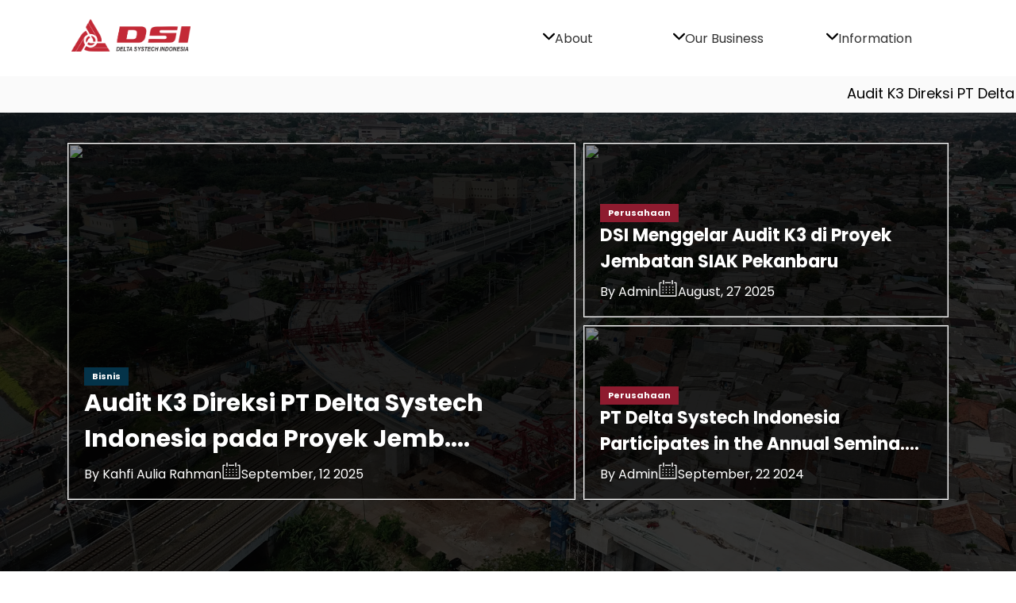

--- FILE ---
content_type: text/html; charset=UTF-8
request_url: https://delta-systech.co.id/news
body_size: 10382
content:
<!DOCTYPE html>
<html lang="en">
<head>
    <meta charset="UTF-8">
    <meta name="viewport" content="width=device-width, initial-scale=1.0">
    <meta http-equiv="X-UA-Compatible" content="ie=edge">
    <!-- Open Graph (Link Preview) -->
    <meta property="og:title" content="PT Delta Systech Indonesia">
    <meta property="og:description" content="Perusahaan kontraktor dan penyedia solusi infrastruktur terintegrasi yang berfokus pada konstruksi, instalasi, dan pengembangan proyek industri serta komersial di Indonesia.">
    <meta property="og:image" content="https://delta-systech.co.id/assets/webp/logo1.webp">
    <meta property="og:url" content="https://delta-systech.co.id">
    <meta property="og:type" content="website">

    <!-- Twitter Card -->
    <meta name="twitter:card" content="summary_large_image">
    <meta name="twitter:title" content="PT Delta Systech Indonesia">
    <meta name="twitter:description" content="Perusahaan kontraktor dan penyedia solusi infrastruktur terintegrasi yang berfokus pada konstruksi, instalasi, dan pengembangan proyek industri serta komersial di Indonesia.">
    <meta name="twitter:image" content="https://delta-systech.co.id/assets/webp/logo1.webp">

    <title>News</title>
    
    <link rel="icon" type="image/x-icon" href="https://delta-systech.co.id/./assets/webp/icologo.ico">
    <link rel="stylesheet" href="https://delta-systech.co.id/./assets/css/swiper-bundle.min.css">
    <link rel="stylesheet" href="https://unicons.iconscout.com/release/v4.0.0/css/line.css">
    <link rel="stylesheet" href="https://delta-systech.co.id/./assets/css/owl.carousel.min.css">
    <link rel="stylesheet" href="https://delta-systech.co.id/./assets/css/owl.theme.default.min.css">
    <link rel="stylesheet" href="https://delta-systech.co.id/./assets/css/aos.css">
    <link rel="stylesheet" href="https://delta-systech.co.id/./assets/css/select2.min.css">
            <link rel="stylesheet" href="https://delta-systech.co.id/./assets/css/datable.css">
        <link rel="stylesheet" href="https://delta-systech.co.id/./assets/css/news.css">
     
</head>
<body>
    <div class="container">
        <header class="active">
    <div class="nav-bar">
      <a href="/" class="logo">
        <img src="https://delta-systech.co.id/./assets/webp/logo1.webp">
      </a>
      <ul class="navigation">
        <li>
          <a href="#" class="menu">
            <svg width="60" height="34" viewBox="0 0 60 34" fill="none" xmlns="http://www.w3.org/2000/svg">
              <path d="M1.32069 1.30016C2.16659 0.467668 3.31371 6.58828e-07 4.50981 6.58828e-07C5.7059 6.58828e-07 6.85303 0.467668 7.69892 1.30016L30.0272 23.2813L52.3555 1.30016C53.2063 0.491261 54.3457 0.0436707 55.5284 0.0537883C56.7111 0.0639059 57.8425 0.530921 58.6788 1.35425C59.5152 2.17758 59.9895 3.29134 59.9998 4.45566C60.0101 5.61998 59.5554 6.74169 58.7338 7.5792L33.2163 32.6998C32.3705 33.5323 31.2233 34 30.0272 34C28.8311 34 27.684 33.5323 26.8381 32.6998L1.32069 7.5792C0.475054 6.74646 0 5.61718 0 4.43968C0 3.26219 0.475054 2.1329 1.32069 1.30016Z" fill="black"/>
            </svg>
             <span>About</span>
          </a>
          <div class="sub-menu">

            <a href="/about">
              <svg width="24" height="24" viewBox="0 0 24 24" fill="none" xmlns="http://www.w3.org/2000/svg">
                  <path d="M12 21C9.7 21 7.696 20.2377 5.988 18.713C4.28 17.1883 3.30067 15.284 3.05 13H5.1C5.33333 14.7333 6.10433 16.1667 7.413 17.3C8.72167 18.4333 10.2507 19 12 19C13.95 19 15.6043 18.321 16.963 16.963C18.3217 15.605 19.0007 13.9507 19 12C19 10.05 18.321 8.396 16.963 7.038C15.605 5.68 13.9507 5.00067 12 5C10.85 5 9.775 5.26667 8.775 5.8C7.775 6.33333 6.93333 7.06667 6.25 8H9V10H3V4H5V6.35C5.85 5.28333 6.88767 4.45833 8.113 3.875C9.33833 3.29167 10.634 3 12 3C13.25 3 14.421 3.23767 15.513 3.713C16.605 4.18833 17.555 4.82967 18.363 5.637C19.171 6.44567 19.8127 7.39567 20.288 8.487C20.7633 9.57833 21.0007 10.7493 21 12C21 13.25 20.7627 14.421 20.288 15.513C19.8133 16.605 19.1717 17.555 18.363 18.363C17.5543 19.171 16.6043 19.8127 15.513 20.288C14.4217 20.7633 13.2507 21.0007 12 21ZM14.8 16.2L11 12.4V7H13V11.6L16.2 14.8L14.8 16.2Z" fill="white"/>
              </svg>
              <span>History</span>
          </a>
          <a href="/mission">
              <svg width="24" height="24" viewBox="0 0 24 24" fill="none" xmlns="http://www.w3.org/2000/svg">
                <path d="M10.95 18L16.6 12.35L15.15 10.9L10.925 15.125L8.825 13.025L7.4 14.45L10.95 18ZM6 22C5.45 22 4.97933 21.8043 4.588 21.413C4.19667 21.0217 4.00067 20.5507 4 20V4C4 3.45 4.196 2.97933 4.588 2.588C4.98 2.19667 5.45067 2.00067 6 2H14L20 8V20C20 20.55 19.8043 21.021 19.413 21.413C19.0217 21.805 18.5507 22.0007 18 22H6ZM13 9V4H6V20H18V9H13Z" fill="white"/>
              </svg>
              
              <span>Mission</span>
          </a>
          <a href="/bod" style="border-bottom: 1px solid white;">
              <svg width="256" height="256" viewBox="0 0 256 256" fill="none" xmlns="http://www.w3.org/2000/svg">
                <path d="M168 112H216C220.243 112 224.313 110.314 227.314 107.314C230.314 104.313 232 100.243 232 96V48C232 43.7565 230.314 39.6869 227.314 36.6863C224.313 33.6857 220.243 32 216 32H168C163.757 32 159.687 33.6857 156.686 36.6863C153.686 39.6869 152 43.7565 152 48V64H144C135.513 64 127.374 67.3714 121.373 73.3726C115.371 79.3737 112 87.5131 112 96V120H80V112C80 107.757 78.3143 103.687 75.3137 100.686C72.3131 97.6857 68.2435 96 64 96H32C27.7565 96 23.6869 97.6857 20.6863 100.686C17.6857 103.687 16 107.757 16 112V144C16 148.243 17.6857 152.313 20.6863 155.314C23.6869 158.314 27.7565 160 32 160H64C68.2435 160 72.3131 158.314 75.3137 155.314C78.3143 152.313 80 148.243 80 144V136H112V160C112 168.487 115.371 176.626 121.373 182.627C127.374 188.629 135.513 192 144 192H152V208C152 212.243 153.686 216.313 156.686 219.314C159.687 222.314 163.757 224 168 224H216C220.243 224 224.313 222.314 227.314 219.314C230.314 216.313 232 212.243 232 208V160C232 155.757 230.314 151.687 227.314 148.686C224.313 145.686 220.243 144 216 144H168C163.757 144 159.687 145.686 156.686 148.686C153.686 151.687 152 155.757 152 160V176H144C139.757 176 135.687 174.314 132.686 171.314C129.686 168.313 128 164.243 128 160V96C128 91.7565 129.686 87.6869 132.686 84.6863C135.687 81.6857 139.757 80 144 80H152V96C152 100.243 153.686 104.313 156.686 107.314C159.687 110.314 163.757 112 168 112ZM64 144H32V112H64V144ZM168 160H216V208H168V160ZM168 48H216V96H168V48Z" fill="white"/>
              </svg>
              <span>Board of Directors</span>
          </a>
          <a href="/news">
            <svg width="24" height="24" viewBox="0 0 24 24" fill="none" xmlns="http://www.w3.org/2000/svg">
                <path d="M5 21C4.45 21 3.97933 20.8043 3.588 20.413C3.19667 20.0217 3.00067 19.5507 3 19V5C3 4.45 3.196 3.97933 3.588 3.588C3.98 3.19667 4.45067 3.00067 5 3H16L21 8V19C21 19.55 20.8043 20.021 20.413 20.413C20.0217 20.805 19.5507 21.0007 19 21H5ZM7 17H17V15H7V17ZM7 13H17V11H7V13ZM15 9H19L15 5V9ZM7 9H12V7H7V9Z" fill="white"/>
            </svg>
            
            <span>News</span>
          </a>
          
          </div>
      </li>
        <li>
            <a href="#" class="menu">
              <svg width="60" height="34" viewBox="0 0 60 34" fill="none" xmlns="http://www.w3.org/2000/svg">
                <path d="M1.32069 1.30016C2.16659 0.467668 3.31371 6.58828e-07 4.50981 6.58828e-07C5.7059 6.58828e-07 6.85303 0.467668 7.69892 1.30016L30.0272 23.2813L52.3555 1.30016C53.2063 0.491261 54.3457 0.0436707 55.5284 0.0537883C56.7111 0.0639059 57.8425 0.530921 58.6788 1.35425C59.5152 2.17758 59.9895 3.29134 59.9998 4.45566C60.0101 5.61998 59.5554 6.74169 58.7338 7.5792L33.2163 32.6998C32.3705 33.5323 31.2233 34 30.0272 34C28.8311 34 27.684 33.5323 26.8381 32.6998L1.32069 7.5792C0.475054 6.74646 0 5.61718 0 4.43968C0 3.26219 0.475054 2.1329 1.32069 1.30016Z" fill="black"/>
              </svg>
               <span>Our Business</span>
            </a>
            <div class="sub-menu">
              <a href="/organization">
                  <svg width="24" height="24" viewBox="0 0 24 24" fill="none" xmlns="http://www.w3.org/2000/svg">
                    <path d="M12 7V3H2V21H22V7H12ZM6 19H4V17H6V19ZM6 15H4V13H6V15ZM6 11H4V9H6V11ZM6 7H4V5H6V7ZM10 19H8V17H10V19ZM10 15H8V13H10V15ZM10 11H8V9H10V11ZM10 7H8V5H10V7ZM20 19H12V17H14V15H12V13H14V11H12V9H20V19ZM18 11H16V13H18V11ZM18 15H16V17H18V15Z" fill="white"/>
                  </svg>
                  <span>Organization</span>
              </a>
            
              <a href="/project">
                <svg width="16" height="16" viewBox="0 0 16 16" fill="none" xmlns="http://www.w3.org/2000/svg">
                  <g clip-path="url(#clip0_23_10)">
                  <path d="M1.75 0H14.25C15.216 0 16 0.784 16 1.75V14.25C16 14.7141 15.8156 15.1592 15.4874 15.4874C15.1592 15.8156 14.7141 16 14.25 16H1.75C1.28587 16 0.840752 15.8156 0.512563 15.4874C0.184374 15.1592 0 14.7141 0 14.25L0 1.75C0 0.784 0.784 0 1.75 0ZM1.5 1.75V14.25C1.5 14.388 1.612 14.5 1.75 14.5H14.25C14.3163 14.5 14.3799 14.4737 14.4268 14.4268C14.4737 14.3799 14.5 14.3163 14.5 14.25V1.75C14.5 1.6837 14.4737 1.62011 14.4268 1.57322C14.3799 1.52634 14.3163 1.5 14.25 1.5H1.75C1.6837 1.5 1.62011 1.52634 1.57322 1.57322C1.52634 1.62011 1.5 1.6837 1.5 1.75ZM11.75 3C11.9489 3 12.1397 3.07902 12.2803 3.21967C12.421 3.36032 12.5 3.55109 12.5 3.75V11.25C12.5 11.4489 12.421 11.6397 12.2803 11.7803C12.1397 11.921 11.9489 12 11.75 12C11.5511 12 11.3603 11.921 11.2197 11.7803C11.079 11.6397 11 11.4489 11 11.25V3.75C11 3.55109 11.079 3.36032 11.2197 3.21967C11.3603 3.07902 11.5511 3 11.75 3ZM3.5 3.75C3.5 3.55109 3.57902 3.36032 3.71967 3.21967C3.86032 3.07902 4.05109 3 4.25 3C4.44891 3 4.63968 3.07902 4.78033 3.21967C4.92098 3.36032 5 3.55109 5 3.75V9.25C5 9.44891 4.92098 9.63968 4.78033 9.78033C4.63968 9.92098 4.44891 10 4.25 10C4.05109 10 3.86032 9.92098 3.71967 9.78033C3.57902 9.63968 3.5 9.44891 3.5 9.25V3.75ZM8 3C8.19891 3 8.38968 3.07902 8.53033 3.21967C8.67098 3.36032 8.75 3.55109 8.75 3.75V7.25C8.75 7.44891 8.67098 7.63968 8.53033 7.78033C8.38968 7.92098 8.19891 8 8 8C7.80109 8 7.61032 7.92098 7.46967 7.78033C7.32902 7.63968 7.25 7.44891 7.25 7.25V3.75C7.25 3.55109 7.32902 3.36032 7.46967 3.21967C7.61032 3.07902 7.80109 3 8 3Z" fill="white"/>
                  </g>
                  <defs>
                  <clipPath id="clip0_23_10">
                  <rect width="16" height="16" fill="white"/>
                  </clipPath>
                  </defs>
                </svg>    
                <span>Our Project</span>
              </a>
              <a href="/signature">
                <svg width="16" height="16" viewBox="0 0 16 16" fill="none" xmlns="http://www.w3.org/2000/svg">
                  <g clip-path="url(#clip0_23_10)">
                  <path d="M1.75 0H14.25C15.216 0 16 0.784 16 1.75V14.25C16 14.7141 15.8156 15.1592 15.4874 15.4874C15.1592 15.8156 14.7141 16 14.25 16H1.75C1.28587 16 0.840752 15.8156 0.512563 15.4874C0.184374 15.1592 0 14.7141 0 14.25L0 1.75C0 0.784 0.784 0 1.75 0ZM1.5 1.75V14.25C1.5 14.388 1.612 14.5 1.75 14.5H14.25C14.3163 14.5 14.3799 14.4737 14.4268 14.4268C14.4737 14.3799 14.5 14.3163 14.5 14.25V1.75C14.5 1.6837 14.4737 1.62011 14.4268 1.57322C14.3799 1.52634 14.3163 1.5 14.25 1.5H1.75C1.6837 1.5 1.62011 1.52634 1.57322 1.57322C1.52634 1.62011 1.5 1.6837 1.5 1.75ZM11.75 3C11.9489 3 12.1397 3.07902 12.2803 3.21967C12.421 3.36032 12.5 3.55109 12.5 3.75V11.25C12.5 11.4489 12.421 11.6397 12.2803 11.7803C12.1397 11.921 11.9489 12 11.75 12C11.5511 12 11.3603 11.921 11.2197 11.7803C11.079 11.6397 11 11.4489 11 11.25V3.75C11 3.55109 11.079 3.36032 11.2197 3.21967C11.3603 3.07902 11.5511 3 11.75 3ZM3.5 3.75C3.5 3.55109 3.57902 3.36032 3.71967 3.21967C3.86032 3.07902 4.05109 3 4.25 3C4.44891 3 4.63968 3.07902 4.78033 3.21967C4.92098 3.36032 5 3.55109 5 3.75V9.25C5 9.44891 4.92098 9.63968 4.78033 9.78033C4.63968 9.92098 4.44891 10 4.25 10C4.05109 10 3.86032 9.92098 3.71967 9.78033C3.57902 9.63968 3.5 9.44891 3.5 9.25V3.75ZM8 3C8.19891 3 8.38968 3.07902 8.53033 3.21967C8.67098 3.36032 8.75 3.55109 8.75 3.75V7.25C8.75 7.44891 8.67098 7.63968 8.53033 7.78033C8.38968 7.92098 8.19891 8 8 8C7.80109 8 7.61032 7.92098 7.46967 7.78033C7.32902 7.63968 7.25 7.44891 7.25 7.25V3.75C7.25 3.55109 7.32902 3.36032 7.46967 3.21967C7.61032 3.07902 7.80109 3 8 3Z" fill="white"/>
                  </g>
                  <defs>
                  <clipPath id="clip0_23_10">
                  <rect width="16" height="16" fill="white"/>
                  </clipPath>
                  </defs>
                </svg>    
                <span>Signature Project</span>
              </a>
              <a href="/services">
                  <svg width="24" height="24" viewBox="0 0 24 24" fill="none" xmlns="http://www.w3.org/2000/svg">
                      <g clip-path="url(#clip0_23_12)">
                      <path d="M6 9C6.79565 9 7.55871 8.68393 8.12132 8.12132C8.68393 7.55871 9 6.79565 9 6M6 9C5.20435 9 4.44129 8.68393 3.87868 8.12132C3.31607 7.55871 3 6.79565 3 6M6 9V12M9 6C9 5.20435 8.68393 4.44129 8.12132 3.87868C7.55871 3.31607 6.79565 3 6 3M9 6H12M6 3C5.20435 3 4.44129 3.31607 3.87868 3.87868C3.31607 4.44129 3 5.20435 3 6M6 3V0M3 6H0M2 2L4 4M8 8L10 10M10 2L8 4M4 8L2 10M18 12C18.7956 12 19.5587 11.6839 20.1213 11.1213C20.6839 10.5587 21 9.79565 21 9M18 12C17.2044 12 16.4413 11.6839 15.8787 11.1213C15.3161 10.5587 15 9.79565 15 9M18 12V15M21 9C21 8.20435 20.6839 7.44129 20.1213 6.87868C19.5587 6.31607 18.7956 6 18 6M21 9H24M18 6C17.2044 6 16.4413 6.31607 15.8787 6.87868C15.3161 7.44129 15 8.20435 15 9M18 6V3M15 9H12M14 5L16 7M20 11L22 13M22 5L20 7M16 11L14 13M9 21C9.79565 21 10.5587 20.6839 11.1213 20.1213C11.6839 19.5587 12 18.7956 12 18M9 21C8.20435 21 7.44129 20.6839 6.87868 20.1213C6.31607 19.5587 6 18.7956 6 18M9 21V24M12 18C12 17.2044 11.6839 16.4413 11.1213 15.8787C10.5587 15.3161 9.79565 15 9 15M12 18H15M9 15C8.20435 15 7.44129 15.3161 6.87868 15.8787C6.31607 16.4413 6 17.2044 6 18M9 15V12M6 18H3M5 14L7 16M11 20L13 22M13 14L11 16M7 20L5 22" stroke="white" stroke-width="2"/>
                      </g>
                      <defs>
                      <clipPath id="clip0_23_12">
                      <rect width="24" height="24" fill="white"/>
                      </clipPath>
                      </defs>
                  </svg>
                  <span>Our Services</span>
              </a>
             
            
            </div>
        </li>
        <li>
            <a href="#" class="menu">
              <svg width="60" height="34" viewBox="0 0 60 34" fill="none" xmlns="http://www.w3.org/2000/svg">
                <path d="M1.32069 1.30016C2.16659 0.467668 3.31371 6.58828e-07 4.50981 6.58828e-07C5.7059 6.58828e-07 6.85303 0.467668 7.69892 1.30016L30.0272 23.2813L52.3555 1.30016C53.2063 0.491261 54.3457 0.0436707 55.5284 0.0537883C56.7111 0.0639059 57.8425 0.530921 58.6788 1.35425C59.5152 2.17758 59.9895 3.29134 59.9998 4.45566C60.0101 5.61998 59.5554 6.74169 58.7338 7.5792L33.2163 32.6998C32.3705 33.5323 31.2233 34 30.0272 34C28.8311 34 27.684 33.5323 26.8381 32.6998L1.32069 7.5792C0.475054 6.74646 0 5.61718 0 4.43968C0 3.26219 0.475054 2.1329 1.32069 1.30016Z" fill="black"/>
              </svg>
               <span>Information</span>
            </a>
            <div class="sub-menu">
              <a href="/brochures">
                <svg width="24" height="24" viewBox="0 0 24 24" fill="none" xmlns="http://www.w3.org/2000/svg">
                  <path d="M7 21C6.46957 21 5.96086 20.7893 5.58579 20.4142C5.21071 20.0391 5 19.5304 5 19V3H14L19 8V19C19 19.5304 18.7893 20.0391 18.4142 20.4142C18.0391 20.7893 17.5304 21 17 21H7Z" stroke="white" stroke-width="2.5" stroke-linecap="round" stroke-linejoin="round"/>
                  <path d="M13 3V9H19" stroke="white" stroke-width="2.5" stroke-linejoin="round"/>
                  </svg>
                  <span>Document Files</span>
              </a>
              
              <a href="/contact">
                  <svg width="24" height="24" viewBox="0 0 24 24" fill="none" xmlns="http://www.w3.org/2000/svg">
                    <path d="M19.95 21C17.8667 21 15.8083 20.546 13.775 19.638C11.7417 18.73 9.89167 17.4423 8.225 15.775C6.55833 14.1083 5.271 12.2583 4.363 10.225C3.455 8.19167 3.00067 6.13333 3 4.05C3 3.75 3.1 3.5 3.3 3.3C3.5 3.1 3.75 3 4.05 3H8.1C8.33333 3 8.54167 3.07933 8.725 3.238C8.90833 3.39667 9.01667 3.584 9.05 3.8L9.7 7.3C9.73333 7.56667 9.725 7.79167 9.675 7.975C9.625 8.15833 9.53333 8.31667 9.4 8.45L6.975 10.9C7.30833 11.5167 7.704 12.1123 8.162 12.687C8.62 13.2617 9.12433 13.816 9.675 14.35C10.1917 14.8667 10.7333 15.346 11.3 15.788C11.8667 16.23 12.4667 16.634 13.1 17L15.45 14.65C15.6 14.5 15.796 14.3877 16.038 14.313C16.28 14.2383 16.5173 14.2173 16.75 14.25L20.2 14.95C20.4333 15.0167 20.625 15.1377 20.775 15.313C20.925 15.4883 21 15.684 21 15.9V19.95C21 20.25 20.9 20.5 20.7 20.7C20.5 20.9 20.25 21 19.95 21Z" fill="white"/>
                  </svg>
                  
                  <span>Contact Us</span>
              </a>
              <a href="/server/login">
                <svg width="24" height="24" viewBox="0 0 24 24" fill="none" xmlns="http://www.w3.org/2000/svg">
                  <path d="M12 21V19H19V5H12V3H19C19.55 3 20.021 3.196 20.413 3.588C20.805 3.98 21.0007 4.45067 21 5V19C21 19.55 20.8043 20.021 20.413 20.413C20.0217 20.805 19.5507 21.0007 19 21H12ZM10 17L8.625 15.55L11.175 13H3V11H11.175L8.625 8.45L10 7L15 12L10 17Z" fill="white"/>
                </svg>
                  
              
                <span>Login</span>
              </a>
        
            </div>
        </li>
   
      </ul>


      <i class="uil uil-apps nav-menu-btn"></i>
    </div>
  </header>
        
         
        
<marquee class="textmarq">
  <span>Audit K3 Direksi PT Delta Systech Indonesia pada Proyek Jembatan Sungai Musi</span>
  <a href="/newsdetail/277">Goto</a>
</marquee>
 

<section class="banner-news">
    <div class="overlay"></div>
        <a href="/newsdetail/277" class="news news1">
      <img src="https://drive.google.com/thumbnail?id=1hgc_SojxnwjV-4h7gpmlFTmZCJ6VwORL&sz=w1000">
      <div class="overlay"></div>
      <div class="description">
        <h6>Bisnis</h6>
        <h1>Audit K3 Direksi PT Delta Systech Indonesia pada Proyek Jemb....</h1>
        <div class="detail">
          <span class="detail-author">
              <span>By</span>
              <span class="value">Kahfi Aulia Rahman</span>
          </span>
          <span class="detail-date">
              <span class="icon">
                <svg width="36" height="36" viewBox="0 0 36 36" fill="none" xmlns="http://www.w3.org/2000/svg">
                  <g clip-path="url(#clip0_26_38)">
                  <path d="M32.25 6H29V8H32V30H4.00001V8H7.00001V6H3.75001C3.51625 6.00391 3.28555 6.05383 3.07108 6.14691C2.85661 6.23999 2.66258 6.37441 2.50007 6.54249C2.33757 6.71057 2.20976 6.90902 2.12396 7.1265C2.03816 7.34398 1.99604 7.57624 2.00001 7.81V30.19C1.99604 30.4238 2.03816 30.656 2.12396 30.8735C2.20976 31.091 2.33757 31.2894 2.50007 31.4575C2.66258 31.6256 2.85661 31.76 3.07108 31.8531C3.28555 31.9462 3.51625 31.9961 3.75001 32H32.25C32.4838 31.9961 32.7145 31.9462 32.9289 31.8531C33.1434 31.76 33.3374 31.6256 33.5 31.4575C33.6625 31.2894 33.7903 31.091 33.8761 30.8735C33.9619 30.656 34.004 30.4238 34 30.19V7.81C34.004 7.57624 33.9619 7.34398 33.8761 7.1265C33.7903 6.90902 33.6625 6.71057 33.5 6.54249C33.3374 6.37441 33.1434 6.23999 32.9289 6.14691C32.7145 6.05383 32.4838 6.00391 32.25 6Z" fill="white"/>
                  <path d="M8 14H10V16H8V14Z" fill="white"/>
                  <path d="M14 14H16V16H14V14Z" fill="white"/>
                  <path d="M20 14H22V16H20V14Z" fill="white"/>
                  <path d="M26 14H28V16H26V14Z" fill="white"/>
                  <path d="M8 19H10V21H8V19Z" fill="white"/>
                  <path d="M14 19H16V21H14V19Z" fill="white"/>
                  <path d="M20 19H22V21H20V19Z" fill="white"/>
                  <path d="M26 19H28V21H26V19Z" fill="white"/>
                  <path d="M8 24H10V26H8V24Z" fill="white"/>
                  <path d="M14 24H16V26H14V24Z" fill="white"/>
                  <path d="M20 24H22V26H20V24Z" fill="white"/>
                  <path d="M26 24H28V26H26V24Z" fill="white"/>
                  <path d="M10 10C10.2652 10 10.5196 9.89464 10.7071 9.70711C10.8946 9.51957 11 9.26522 11 9V3C11 2.73478 10.8946 2.48043 10.7071 2.29289C10.5196 2.10536 10.2652 2 10 2C9.73478 2 9.48043 2.10536 9.29289 2.29289C9.10536 2.48043 9 2.73478 9 3V9C9 9.26522 9.10536 9.51957 9.29289 9.70711C9.48043 9.89464 9.73478 10 10 10Z" fill="white"/>
                  <path d="M26 10C26.2652 10 26.5196 9.89464 26.7071 9.70711C26.8946 9.51957 27 9.26522 27 9V3C27 2.73478 26.8946 2.48043 26.7071 2.29289C26.5196 2.10536 26.2652 2 26 2C25.7348 2 25.4804 2.10536 25.2929 2.29289C25.1054 2.48043 25 2.73478 25 3V9C25 9.26522 25.1054 9.51957 25.2929 9.70711C25.4804 9.89464 25.7348 10 26 10Z" fill="white"/>
                  <path d="M13 6H23V8H13V6Z" fill="white"/>
                  </g>
                  <defs>
                  <clipPath id="clip0_26_38">
                  <rect width="36" height="36" fill="white"/>
                  </clipPath>
                  </defs>
                </svg>
              </span>
              <span class="value">September, 12 2025</span>
          </span>
        </div>
      </div>
    </a>
     
    
        <a href="/newsdetail/276" class="news news2">
      <img src="https://drive.google.com/thumbnail?id=1f6NH2nB0h_CQg3O1DrbQ8DlvtsSfkr12&sz=w1000">
      <div class="overlay"></div>
      <div class="description">
        <h6>Perusahaan</h6>
        <h1>DSI Menggelar Audit K3 di Proyek Jembatan SIAK Pekanbaru</h1>
        <div class="detail">
          <span class="detail-author">
              <span>By</span>
              <span class="value">Admin</span>
          </span>
          <span class="detail-date">
              <span class="icon">
                <svg width="36" height="36" viewBox="0 0 36 36" fill="none" xmlns="http://www.w3.org/2000/svg">
                  <g clip-path="url(#clip0_26_38)">
                  <path d="M32.25 6H29V8H32V30H4.00001V8H7.00001V6H3.75001C3.51625 6.00391 3.28555 6.05383 3.07108 6.14691C2.85661 6.23999 2.66258 6.37441 2.50007 6.54249C2.33757 6.71057 2.20976 6.90902 2.12396 7.1265C2.03816 7.34398 1.99604 7.57624 2.00001 7.81V30.19C1.99604 30.4238 2.03816 30.656 2.12396 30.8735C2.20976 31.091 2.33757 31.2894 2.50007 31.4575C2.66258 31.6256 2.85661 31.76 3.07108 31.8531C3.28555 31.9462 3.51625 31.9961 3.75001 32H32.25C32.4838 31.9961 32.7145 31.9462 32.9289 31.8531C33.1434 31.76 33.3374 31.6256 33.5 31.4575C33.6625 31.2894 33.7903 31.091 33.8761 30.8735C33.9619 30.656 34.004 30.4238 34 30.19V7.81C34.004 7.57624 33.9619 7.34398 33.8761 7.1265C33.7903 6.90902 33.6625 6.71057 33.5 6.54249C33.3374 6.37441 33.1434 6.23999 32.9289 6.14691C32.7145 6.05383 32.4838 6.00391 32.25 6Z" fill="white"/>
                  <path d="M8 14H10V16H8V14Z" fill="white"/>
                  <path d="M14 14H16V16H14V14Z" fill="white"/>
                  <path d="M20 14H22V16H20V14Z" fill="white"/>
                  <path d="M26 14H28V16H26V14Z" fill="white"/>
                  <path d="M8 19H10V21H8V19Z" fill="white"/>
                  <path d="M14 19H16V21H14V19Z" fill="white"/>
                  <path d="M20 19H22V21H20V19Z" fill="white"/>
                  <path d="M26 19H28V21H26V19Z" fill="white"/>
                  <path d="M8 24H10V26H8V24Z" fill="white"/>
                  <path d="M14 24H16V26H14V24Z" fill="white"/>
                  <path d="M20 24H22V26H20V24Z" fill="white"/>
                  <path d="M26 24H28V26H26V24Z" fill="white"/>
                  <path d="M10 10C10.2652 10 10.5196 9.89464 10.7071 9.70711C10.8946 9.51957 11 9.26522 11 9V3C11 2.73478 10.8946 2.48043 10.7071 2.29289C10.5196 2.10536 10.2652 2 10 2C9.73478 2 9.48043 2.10536 9.29289 2.29289C9.10536 2.48043 9 2.73478 9 3V9C9 9.26522 9.10536 9.51957 9.29289 9.70711C9.48043 9.89464 9.73478 10 10 10Z" fill="white"/>
                  <path d="M26 10C26.2652 10 26.5196 9.89464 26.7071 9.70711C26.8946 9.51957 27 9.26522 27 9V3C27 2.73478 26.8946 2.48043 26.7071 2.29289C26.5196 2.10536 26.2652 2 26 2C25.7348 2 25.4804 2.10536 25.2929 2.29289C25.1054 2.48043 25 2.73478 25 3V9C25 9.26522 25.1054 9.51957 25.2929 9.70711C25.4804 9.89464 25.7348 10 26 10Z" fill="white"/>
                  <path d="M13 6H23V8H13V6Z" fill="white"/>
                  </g>
                  <defs>
                  <clipPath id="clip0_26_38">
                  <rect width="36" height="36" fill="white"/>
                  </clipPath>
                  </defs>
                </svg>
              </span>
              <span class="value">August, 27 2025</span>
          </span>
        </div>
      </div>
    </a>
     

        <a href="/newsdetail/275" class="news news3">
      <img src="https://drive.google.com/thumbnail?id=14RmzORDgbaa9__kATOqcQFLFeHCl2l0w&sz=w1000">
      <div class="overlay"></div>
      <div class="description">
        <h6>Perusahaan</h6>
        <h1>PT Delta Systech Indonesia Participates in the Annual Semina....</h1>
        <div class="detail">
          <span class="detail-author">
              <span>By</span>
              <span class="value">Admin</span>
          </span>
          <span class="detail-date">
              <span class="icon">
                <svg width="36" height="36" viewBox="0 0 36 36" fill="none" xmlns="http://www.w3.org/2000/svg">
                  <g clip-path="url(#clip0_26_38)">
                  <path d="M32.25 6H29V8H32V30H4.00001V8H7.00001V6H3.75001C3.51625 6.00391 3.28555 6.05383 3.07108 6.14691C2.85661 6.23999 2.66258 6.37441 2.50007 6.54249C2.33757 6.71057 2.20976 6.90902 2.12396 7.1265C2.03816 7.34398 1.99604 7.57624 2.00001 7.81V30.19C1.99604 30.4238 2.03816 30.656 2.12396 30.8735C2.20976 31.091 2.33757 31.2894 2.50007 31.4575C2.66258 31.6256 2.85661 31.76 3.07108 31.8531C3.28555 31.9462 3.51625 31.9961 3.75001 32H32.25C32.4838 31.9961 32.7145 31.9462 32.9289 31.8531C33.1434 31.76 33.3374 31.6256 33.5 31.4575C33.6625 31.2894 33.7903 31.091 33.8761 30.8735C33.9619 30.656 34.004 30.4238 34 30.19V7.81C34.004 7.57624 33.9619 7.34398 33.8761 7.1265C33.7903 6.90902 33.6625 6.71057 33.5 6.54249C33.3374 6.37441 33.1434 6.23999 32.9289 6.14691C32.7145 6.05383 32.4838 6.00391 32.25 6Z" fill="white"/>
                  <path d="M8 14H10V16H8V14Z" fill="white"/>
                  <path d="M14 14H16V16H14V14Z" fill="white"/>
                  <path d="M20 14H22V16H20V14Z" fill="white"/>
                  <path d="M26 14H28V16H26V14Z" fill="white"/>
                  <path d="M8 19H10V21H8V19Z" fill="white"/>
                  <path d="M14 19H16V21H14V19Z" fill="white"/>
                  <path d="M20 19H22V21H20V19Z" fill="white"/>
                  <path d="M26 19H28V21H26V19Z" fill="white"/>
                  <path d="M8 24H10V26H8V24Z" fill="white"/>
                  <path d="M14 24H16V26H14V24Z" fill="white"/>
                  <path d="M20 24H22V26H20V24Z" fill="white"/>
                  <path d="M26 24H28V26H26V24Z" fill="white"/>
                  <path d="M10 10C10.2652 10 10.5196 9.89464 10.7071 9.70711C10.8946 9.51957 11 9.26522 11 9V3C11 2.73478 10.8946 2.48043 10.7071 2.29289C10.5196 2.10536 10.2652 2 10 2C9.73478 2 9.48043 2.10536 9.29289 2.29289C9.10536 2.48043 9 2.73478 9 3V9C9 9.26522 9.10536 9.51957 9.29289 9.70711C9.48043 9.89464 9.73478 10 10 10Z" fill="white"/>
                  <path d="M26 10C26.2652 10 26.5196 9.89464 26.7071 9.70711C26.8946 9.51957 27 9.26522 27 9V3C27 2.73478 26.8946 2.48043 26.7071 2.29289C26.5196 2.10536 26.2652 2 26 2C25.7348 2 25.4804 2.10536 25.2929 2.29289C25.1054 2.48043 25 2.73478 25 3V9C25 9.26522 25.1054 9.51957 25.2929 9.70711C25.4804 9.89464 25.7348 10 26 10Z" fill="white"/>
                  <path d="M13 6H23V8H13V6Z" fill="white"/>
                  </g>
                  <defs>
                  <clipPath id="clip0_26_38">
                  <rect width="36" height="36" fill="white"/>
                  </clipPath>
                  </defs>
                </svg>
              </span>
              <span class="value">September, 22 2024</span>
          </span>
        </div>
      </div>
    </a>
     
</section>

<section class="news section">
  <div class="layer">
      <div class="header">
          <h1>Category</h1>
          <div class="line"></div>
          <div class="search-category">
            <select name="" id="">
               
                <option value="Perusahaan">Perusahaan</option>
               
                <option value="Bisnis">Bisnis</option>
                          </select>
            <button type="button">Find</button>
          </div>
      </div>
      <div class="content">
        <div class="split-news">
          <a href="" class="main-news mn1">
          </a>

          <div class="allsub">
            
          </div>
        </div>

        <div class="other-news">
          <div class="header">
            <h3>Other News</h3>
            <div class="line"></div>
            <div class="search-form">
                <input type="text" class="txtfind" placeholder="Search News">
                <button>Find</button>
            </div>
          </div>

          <div class="boxs fillother">
            


          </div>

          <div class="pagination">

          </div>
        </div>

      </div>
  </div>



  <input class="csrf" type="hidden" value="iOA21lv8CaL5wNJAt0LBb1hs5xEtL7WO2rGcqXvy">
  <script>


       function SSRGET(url) {
        return fetch(url)
        .then(response => response.json())
        .then(response => {
          console.log(response);
            if(response.newsdata.length !== 0) {
              var parent = response.newsdata[0]; 
              var child  = response.newsdata; 
              var slugs   = parent.id; 


              child.shift(); 
              var parent = parentCategoryBox(parent); 
              var childs = child.map((item, index) => childCategoryBox(item, index)).join('');

              document.querySelector('.split-news .mn1').innerHTML = parent; 
              document.querySelector('.split-news .mn1').setAttribute("href", `/newsdetail/${slugs}`); 
              document.querySelector('.allsub').innerHTML = childs; 
        
            }
        });
       }

       
       const searchOption = document.querySelector('.search-category option'); 
       SSRGET(`/news/getcategorynews/${searchOption.innerText}`);

       const findcategory = document.querySelector('.search-category button'); 
       const selectcategory = document.querySelector('.search-category select');
       findcategory.addEventListener('click', function() {
            SSRGET(`/news/getcategorynews/${selectcategory.value}`);
       })



       


       function parentCategoryBox(item) {
         return `<img src="https://drive.google.com/thumbnail?id=${item.cover_id}&sz=w1000">
            <div class="overlay"></div>
            <div class="description">
              <h6>${item.scope}</h6>
              <h1>${item.title.substring(0,40)} ...</h1>
              <div class="detail">
                <span class="detail-author">
                    <span>By</span>
                    <span class="value">${item.author}</span>
                </span>
                <span class="detail-date">
                    <span class="icon">
                      <svg width="36" height="36" viewBox="0 0 36 36" fill="none" xmlns="http://www.w3.org/2000/svg">
                        <g clip-path="url(#clip0_26_38)">
                        <path d="M32.25 6H29V8H32V30H4.00001V8H7.00001V6H3.75001C3.51625 6.00391 3.28555 6.05383 3.07108 6.14691C2.85661 6.23999 2.66258 6.37441 2.50007 6.54249C2.33757 6.71057 2.20976 6.90902 2.12396 7.1265C2.03816 7.34398 1.99604 7.57624 2.00001 7.81V30.19C1.99604 30.4238 2.03816 30.656 2.12396 30.8735C2.20976 31.091 2.33757 31.2894 2.50007 31.4575C2.66258 31.6256 2.85661 31.76 3.07108 31.8531C3.28555 31.9462 3.51625 31.9961 3.75001 32H32.25C32.4838 31.9961 32.7145 31.9462 32.9289 31.8531C33.1434 31.76 33.3374 31.6256 33.5 31.4575C33.6625 31.2894 33.7903 31.091 33.8761 30.8735C33.9619 30.656 34.004 30.4238 34 30.19V7.81C34.004 7.57624 33.9619 7.34398 33.8761 7.1265C33.7903 6.90902 33.6625 6.71057 33.5 6.54249C33.3374 6.37441 33.1434 6.23999 32.9289 6.14691C32.7145 6.05383 32.4838 6.00391 32.25 6Z" fill="white"/>
                        <path d="M8 14H10V16H8V14Z" fill="white"/>
                        <path d="M14 14H16V16H14V14Z" fill="white"/>
                        <path d="M20 14H22V16H20V14Z" fill="white"/>
                        <path d="M26 14H28V16H26V14Z" fill="white"/>
                        <path d="M8 19H10V21H8V19Z" fill="white"/>
                        <path d="M14 19H16V21H14V19Z" fill="white"/>
                        <path d="M20 19H22V21H20V19Z" fill="white"/>
                        <path d="M26 19H28V21H26V19Z" fill="white"/>
                        <path d="M8 24H10V26H8V24Z" fill="white"/>
                        <path d="M14 24H16V26H14V24Z" fill="white"/>
                        <path d="M20 24H22V26H20V24Z" fill="white"/>
                        <path d="M26 24H28V26H26V24Z" fill="white"/>
                        <path d="M10 10C10.2652 10 10.5196 9.89464 10.7071 9.70711C10.8946 9.51957 11 9.26522 11 9V3C11 2.73478 10.8946 2.48043 10.7071 2.29289C10.5196 2.10536 10.2652 2 10 2C9.73478 2 9.48043 2.10536 9.29289 2.29289C9.10536 2.48043 9 2.73478 9 3V9C9 9.26522 9.10536 9.51957 9.29289 9.70711C9.48043 9.89464 9.73478 10 10 10Z" fill="white"/>
                        <path d="M26 10C26.2652 10 26.5196 9.89464 26.7071 9.70711C26.8946 9.51957 27 9.26522 27 9V3C27 2.73478 26.8946 2.48043 26.7071 2.29289C26.5196 2.10536 26.2652 2 26 2C25.7348 2 25.4804 2.10536 25.2929 2.29289C25.1054 2.48043 25 2.73478 25 3V9C25 9.26522 25.1054 9.51957 25.2929 9.70711C25.4804 9.89464 25.7348 10 26 10Z" fill="white"/>
                        <path d="M13 6H23V8H13V6Z" fill="white"/>
                        </g>
                        <defs>
                        <clipPath id="clip0_26_38">
                        <rect width="36" height="36" fill="white"/>
                        </clipPath>
                        </defs>
                      </svg>
                    </span>
                    <span class="value">${convertTimestamp(item.updated_at)}</span>
                </span>
              </div>
            </div>`;
       }  

       function childCategoryBox(item, index) {
         index = index + 1; 
         return `<a href="/newsdetail/${item.id}" class="sub-news sn${index}">
              <div class="detail">
                <h3>${item.scope}</h3>
                <h1>${item.title.substring(0,40)} ...</h1>
                <span class="detail-date">
                  <span class="icon">
                    <svg width="36" height="36" viewBox="0 0 36 36" fill="none" xmlns="http://www.w3.org/2000/svg">
                      <g clip-path="url(#clip0_26_38)">
                      <path d="M32.25 6H29V8H32V30H4.00001V8H7.00001V6H3.75001C3.51625 6.00391 3.28555 6.05383 3.07108 6.14691C2.85661 6.23999 2.66258 6.37441 2.50007 6.54249C2.33757 6.71057 2.20976 6.90902 2.12396 7.1265C2.03816 7.34398 1.99604 7.57624 2.00001 7.81V30.19C1.99604 30.4238 2.03816 30.656 2.12396 30.8735C2.20976 31.091 2.33757 31.2894 2.50007 31.4575C2.66258 31.6256 2.85661 31.76 3.07108 31.8531C3.28555 31.9462 3.51625 31.9961 3.75001 32H32.25C32.4838 31.9961 32.7145 31.9462 32.9289 31.8531C33.1434 31.76 33.3374 31.6256 33.5 31.4575C33.6625 31.2894 33.7903 31.091 33.8761 30.8735C33.9619 30.656 34.004 30.4238 34 30.19V7.81C34.004 7.57624 33.9619 7.34398 33.8761 7.1265C33.7903 6.90902 33.6625 6.71057 33.5 6.54249C33.3374 6.37441 33.1434 6.23999 32.9289 6.14691C32.7145 6.05383 32.4838 6.00391 32.25 6Z" fill="white"/>
                      <path d="M8 14H10V16H8V14Z" fill="white"/>
                      <path d="M14 14H16V16H14V14Z" fill="white"/>
                      <path d="M20 14H22V16H20V14Z" fill="white"/>
                      <path d="M26 14H28V16H26V14Z" fill="white"/>
                      <path d="M8 19H10V21H8V19Z" fill="white"/>
                      <path d="M14 19H16V21H14V19Z" fill="white"/>
                      <path d="M20 19H22V21H20V19Z" fill="white"/>
                      <path d="M26 19H28V21H26V19Z" fill="white"/>
                      <path d="M8 24H10V26H8V24Z" fill="white"/>
                      <path d="M14 24H16V26H14V24Z" fill="white"/>
                      <path d="M20 24H22V26H20V24Z" fill="white"/>
                      <path d="M26 24H28V26H26V24Z" fill="white"/>
                      <path d="M10 10C10.2652 10 10.5196 9.89464 10.7071 9.70711C10.8946 9.51957 11 9.26522 11 9V3C11 2.73478 10.8946 2.48043 10.7071 2.29289C10.5196 2.10536 10.2652 2 10 2C9.73478 2 9.48043 2.10536 9.29289 2.29289C9.10536 2.48043 9 2.73478 9 3V9C9 9.26522 9.10536 9.51957 9.29289 9.70711C9.48043 9.89464 9.73478 10 10 10Z" fill="white"/>
                      <path d="M26 10C26.2652 10 26.5196 9.89464 26.7071 9.70711C26.8946 9.51957 27 9.26522 27 9V3C27 2.73478 26.8946 2.48043 26.7071 2.29289C26.5196 2.10536 26.2652 2 26 2C25.7348 2 25.4804 2.10536 25.2929 2.29289C25.1054 2.48043 25 2.73478 25 3V9C25 9.26522 25.1054 9.51957 25.2929 9.70711C25.4804 9.89464 25.7348 10 26 10Z" fill="white"/>
                      <path d="M13 6H23V8H13V6Z" fill="white"/>
                      </g>
                      <defs>
                      <clipPath id="clip0_26_38">
                      <rect width="36" height="36" fill="white"/>
                      </clipPath>
                      </defs>
                    </svg>
                  </span>
                  <span class="value">${convertTimestamp(item.updated_at)}</span>
              </span>
              </div>
              <div class="images">
                <img src="https://drive.google.com/thumbnail?id=${item.cover_id}&sz=w1000">

              </div>
            </a>`;
       }      

       const csrf    = document.querySelector('.csrf'); 
       const options = {
              method: 'POST', 
              headers: {
                  "X-CSRF-Token": csrf.value,
              },
              credentials: "same-origin",
        }
        function SSR(url) {
          return fetch(url, options)
            .then(response => response.json())
            .then(response => {
                let links  = response.newsdata.links; 
                let button = links.map(item => `<button type="button" data-url="${extractPage(item.url)}" class="btnpaginate ${item.active ? 'active' : ''}">${item.label}</button>`).join('');
                const pagination = document.querySelector('.pagination'); 
                pagination.innerHTML = button; 

                const data = response.newsdata.data; 
                const element = data.map(item => createBox(item)).join('');
                const fillother = document.querySelector('.fillother'); 
                fillother.innerHTML = element;
            });
        }

        let keyword = ''; 

        SSR("/news/getnews?page=1&keyword=" + keyword);


        const search1 = document.querySelector('.search-form button'); 
        const searchinput1 = document.querySelector('.search-form input');

        search1.addEventListener('click', function() {
          keyword = searchinput1.value; 
          SSR("/news/getnews?page=1&keyword=" + keyword);
        })

        
        document.addEventListener('click', function(e) {
          if(e.target.classList.contains('btnpaginate')) {
              let element = e.target; 
              let url = element.dataset.url; 
              if(url != "null" || url != "undefined") {
                  SSR("/news/getnews?page=" + url + "&keyword=" + keyword); 
              }
          }
        })

      
        function extractPage(url) {
          if(url) {
            url = url.split('=')[1];
            return url;
          }
          
        }
        function convertTimestamp(timestamp) {
            const date = new Date(timestamp);
            const months = [
              "Januari", "Februari", "Maret", "April", "Mei", "Juni",
              "Juli", "Agustus", "September", "Oktober", "November", "Desember"
            ];

            const year = date.getFullYear();
            const month = months[date.getMonth()];
            const day = date.getDate();

            const formattedDate = `${month}, ${day} ${year}`;
            return formattedDate; 
        }
        function createBox(item) {

          return `<a class="box" href="/newsdetail/${item.id}">
              <div class="images">
                <img src="https://drive.google.com/thumbnail?id=${item.cover_id}&sz=w1000">
                <h3>${item.scope}</h3>
              </div>
              <div class="description">
                <h3>${item.title.substring(0,40)} ...</h3>
                <div class="detail">
                  <span class="detail-author">
                      <span>By</span>
                      <span class="value">${item.author}</span>
                  </span>
                  <span class="detail-date">
                      <span class="icon">
                        <svg width="36" height="36" viewBox="0 0 36 36" fill="none" xmlns="http://www.w3.org/2000/svg">
                          <g clip-path="url(#clip0_26_38)">
                          <path d="M32.25 6H29V8H32V30H4.00001V8H7.00001V6H3.75001C3.51625 6.00391 3.28555 6.05383 3.07108 6.14691C2.85661 6.23999 2.66258 6.37441 2.50007 6.54249C2.33757 6.71057 2.20976 6.90902 2.12396 7.1265C2.03816 7.34398 1.99604 7.57624 2.00001 7.81V30.19C1.99604 30.4238 2.03816 30.656 2.12396 30.8735C2.20976 31.091 2.33757 31.2894 2.50007 31.4575C2.66258 31.6256 2.85661 31.76 3.07108 31.8531C3.28555 31.9462 3.51625 31.9961 3.75001 32H32.25C32.4838 31.9961 32.7145 31.9462 32.9289 31.8531C33.1434 31.76 33.3374 31.6256 33.5 31.4575C33.6625 31.2894 33.7903 31.091 33.8761 30.8735C33.9619 30.656 34.004 30.4238 34 30.19V7.81C34.004 7.57624 33.9619 7.34398 33.8761 7.1265C33.7903 6.90902 33.6625 6.71057 33.5 6.54249C33.3374 6.37441 33.1434 6.23999 32.9289 6.14691C32.7145 6.05383 32.4838 6.00391 32.25 6Z" fill="white"/>
                          <path d="M8 14H10V16H8V14Z" fill="white"/>
                          <path d="M14 14H16V16H14V14Z" fill="white"/>
                          <path d="M20 14H22V16H20V14Z" fill="white"/>
                          <path d="M26 14H28V16H26V14Z" fill="white"/>
                          <path d="M8 19H10V21H8V19Z" fill="white"/>
                          <path d="M14 19H16V21H14V19Z" fill="white"/>
                          <path d="M20 19H22V21H20V19Z" fill="white"/>
                          <path d="M26 19H28V21H26V19Z" fill="white"/>
                          <path d="M8 24H10V26H8V24Z" fill="white"/>
                          <path d="M14 24H16V26H14V24Z" fill="white"/>
                          <path d="M20 24H22V26H20V24Z" fill="white"/>
                          <path d="M26 24H28V26H26V24Z" fill="white"/>
                          <path d="M10 10C10.2652 10 10.5196 9.89464 10.7071 9.70711C10.8946 9.51957 11 9.26522 11 9V3C11 2.73478 10.8946 2.48043 10.7071 2.29289C10.5196 2.10536 10.2652 2 10 2C9.73478 2 9.48043 2.10536 9.29289 2.29289C9.10536 2.48043 9 2.73478 9 3V9C9 9.26522 9.10536 9.51957 9.29289 9.70711C9.48043 9.89464 9.73478 10 10 10Z" fill="white"/>
                          <path d="M26 10C26.2652 10 26.5196 9.89464 26.7071 9.70711C26.8946 9.51957 27 9.26522 27 9V3C27 2.73478 26.8946 2.48043 26.7071 2.29289C26.5196 2.10536 26.2652 2 26 2C25.7348 2 25.4804 2.10536 25.2929 2.29289C25.1054 2.48043 25 2.73478 25 3V9C25 9.26522 25.1054 9.51957 25.2929 9.70711C25.4804 9.89464 25.7348 10 26 10Z" fill="white"/>
                          <path d="M13 6H23V8H13V6Z" fill="white"/>
                          </g>
                          <defs>
                          <clipPath id="clip0_26_38">
                          <rect width="36" height="36" fill="white"/>
                          </clipPath>
                          </defs>
                        </svg>
                      </span>
                      <span class="value">${convertTimestamp(item.updated_at)}</span>
                  </span>
                </div>
              </div>
            </a>`;
        }


        const categoryButtons = document.querySelectorAll('.category-button button'); 
        
        let tmp = ""; 


        categoryButtons.forEach(item => item.addEventListener('click', function() {
            if(tmp == this) {

            } else {
                if(tmp) {
                    tmp.classList.remove('active'); 
                    tmp = "";
                }
                if(!tmp) tmp = this; 
                this.classList.add('active');
            }
        }))

  </script>



  <div class="layer">

    <!--  -->
    <div class="menu mysosmed">
      <div class="header">
        <h3>Stay Connected</h3>
      </div>
      <div class="content">
          <a href="https://www.youtube.com/@ptdeltasystechindonesia2135" class="sosmed">
              <div class="icon">
                <svg width="24" height="24" viewBox="0 0 24 24" fill="none" xmlns="http://www.w3.org/2000/svg">
                  <path d="M10 15L15.19 12L10 9V15ZM21.56 7.17C21.69 7.64 21.78 8.27 21.84 9.07C21.91 9.87 21.94 10.56 21.94 11.16L22 12C22 14.19 21.84 15.8 21.56 16.83C21.31 17.73 20.73 18.31 19.83 18.56C19.36 18.69 18.5 18.78 17.18 18.84C15.88 18.91 14.69 18.94 13.59 18.94L12 19C7.81 19 5.2 18.84 4.17 18.56C3.27 18.31 2.69 17.73 2.44 16.83C2.31 16.36 2.22 15.73 2.16 14.93C2.09 14.13 2.06 13.44 2.06 12.84L2 12C2 9.81 2.16 8.2 2.44 7.17C2.69 6.27 3.27 5.69 4.17 5.44C4.64 5.31 5.5 5.22 6.82 5.16C8.12 5.09 9.31 5.06 10.41 5.06L12 5C16.19 5 18.8 5.16 19.83 5.44C20.73 5.69 21.31 6.27 21.56 7.17Z" fill="white"/>
                  </svg>
                    
              </div>
              <div class="line"></div>
              <h5>Youtube</h5>
            </a>
          <a href="https://www.instagram.com/delta.dsi/" class="sosmed">
              <div class="icon">
                <svg width="24" height="24" viewBox="0 0 24 24" fill="none" xmlns="http://www.w3.org/2000/svg">
                  <path d="M7.8 2H16.2C19.4 2 22 4.6 22 7.8V16.2C22 17.7383 21.3889 19.2135 20.3012 20.3012C19.2135 21.3889 17.7383 22 16.2 22H7.8C4.6 22 2 19.4 2 16.2V7.8C2 6.26174 2.61107 4.78649 3.69878 3.69878C4.78649 2.61107 6.26174 2 7.8 2ZM7.6 4C6.64522 4 5.72955 4.37928 5.05442 5.05442C4.37928 5.72955 4 6.64522 4 7.6V16.4C4 18.39 5.61 20 7.6 20H16.4C17.3548 20 18.2705 19.6207 18.9456 18.9456C19.6207 18.2705 20 17.3548 20 16.4V7.6C20 5.61 18.39 4 16.4 4H7.6ZM17.25 5.5C17.5815 5.5 17.8995 5.6317 18.1339 5.86612C18.3683 6.10054 18.5 6.41848 18.5 6.75C18.5 7.08152 18.3683 7.39946 18.1339 7.63388C17.8995 7.8683 17.5815 8 17.25 8C16.9185 8 16.6005 7.8683 16.3661 7.63388C16.1317 7.39946 16 7.08152 16 6.75C16 6.41848 16.1317 6.10054 16.3661 5.86612C16.6005 5.6317 16.9185 5.5 17.25 5.5ZM12 7C13.3261 7 14.5979 7.52678 15.5355 8.46447C16.4732 9.40215 17 10.6739 17 12C17 13.3261 16.4732 14.5979 15.5355 15.5355C14.5979 16.4732 13.3261 17 12 17C10.6739 17 9.40215 16.4732 8.46447 15.5355C7.52678 14.5979 7 13.3261 7 12C7 10.6739 7.52678 9.40215 8.46447 8.46447C9.40215 7.52678 10.6739 7 12 7ZM12 9C11.2044 9 10.4413 9.31607 9.87868 9.87868C9.31607 10.4413 9 11.2044 9 12C9 12.7956 9.31607 13.5587 9.87868 14.1213C10.4413 14.6839 11.2044 15 12 15C12.7956 15 13.5587 14.6839 14.1213 14.1213C14.6839 13.5587 15 12.7956 15 12C15 11.2044 14.6839 10.4413 14.1213 9.87868C13.5587 9.31607 12.7956 9 12 9Z" fill="white"/>
                  </svg>
                  
              </div>
              <div class="line"></div>
              <h5>Instagram</h5>
            </a>
          <a href="https://id.linkedin.com/company/delta-systech-indonesia" class="sosmed">
              <div class="icon">
                <svg width="18" height="18" viewBox="0 0 18 18" fill="none" xmlns="http://www.w3.org/2000/svg">
                  <path d="M16 0C16.5304 0 17.0391 0.210714 17.4142 0.585786C17.7893 0.960859 18 1.46957 18 2V16C18 16.5304 17.7893 17.0391 17.4142 17.4142C17.0391 17.7893 16.5304 18 16 18H2C1.46957 18 0.960859 17.7893 0.585786 17.4142C0.210714 17.0391 0 16.5304 0 16V2C0 1.46957 0.210714 0.960859 0.585786 0.585786C0.960859 0.210714 1.46957 0 2 0H16ZM15.5 15.5V10.2C15.5 9.33539 15.1565 8.5062 14.5452 7.89483C13.9338 7.28346 13.1046 6.94 12.24 6.94C11.39 6.94 10.4 7.46 9.92 8.24V7.13H7.13V15.5H9.92V10.57C9.92 9.8 10.54 9.17 11.31 9.17C11.6813 9.17 12.0374 9.3175 12.2999 9.58005C12.5625 9.8426 12.71 10.1987 12.71 10.57V15.5H15.5ZM3.88 5.56C4.32556 5.56 4.75288 5.383 5.06794 5.06794C5.383 4.75288 5.56 4.32556 5.56 3.88C5.56 2.95 4.81 2.19 3.88 2.19C3.43178 2.19 3.00193 2.36805 2.68499 2.68499C2.36805 3.00193 2.19 3.43178 2.19 3.88C2.19 4.81 2.95 5.56 3.88 5.56ZM5.27 15.5V7.13H2.5V15.5H5.27Z" fill="white"/>
                  </svg>
                  
              </div>
              <div class="line"></div>
              <h5>Linkedin</h5>
            </a>
      </div>
    </div>

   
  </div>
</section>

        <footer class="footer section">
      <div class="top-footer">
        <div class="socials">
          <a href="https://www.instagram.com/delta.dsi/">
            <svg width="20" height="20" viewBox="0 0 20 20" fill="none" xmlns="http://www.w3.org/2000/svg">
              <path d="M5.8 0H14.2C17.4 0 20 2.6 20 5.8V14.2C20 15.7383 19.3889 17.2135 18.3012 18.3012C17.2135 19.3889 15.7383 20 14.2 20H5.8C2.6 20 0 17.4 0 14.2V5.8C0 4.26174 0.61107 2.78649 1.69878 1.69878C2.78649 0.61107 4.26174 0 5.8 0ZM5.6 2C4.64522 2 3.72955 2.37928 3.05442 3.05442C2.37928 3.72955 2 4.64522 2 5.6V14.4C2 16.39 3.61 18 5.6 18H14.4C15.3548 18 16.2705 17.6207 16.9456 16.9456C17.6207 16.2705 18 15.3548 18 14.4V5.6C18 3.61 16.39 2 14.4 2H5.6ZM15.25 3.5C15.5815 3.5 15.8995 3.6317 16.1339 3.86612C16.3683 4.10054 16.5 4.41848 16.5 4.75C16.5 5.08152 16.3683 5.39946 16.1339 5.63388C15.8995 5.8683 15.5815 6 15.25 6C14.9185 6 14.6005 5.8683 14.3661 5.63388C14.1317 5.39946 14 5.08152 14 4.75C14 4.41848 14.1317 4.10054 14.3661 3.86612C14.6005 3.6317 14.9185 3.5 15.25 3.5ZM10 5C11.3261 5 12.5979 5.52678 13.5355 6.46447C14.4732 7.40215 15 8.67392 15 10C15 11.3261 14.4732 12.5979 13.5355 13.5355C12.5979 14.4732 11.3261 15 10 15C8.67392 15 7.40215 14.4732 6.46447 13.5355C5.52678 12.5979 5 11.3261 5 10C5 8.67392 5.52678 7.40215 6.46447 6.46447C7.40215 5.52678 8.67392 5 10 5ZM10 7C9.20435 7 8.44129 7.31607 7.87868 7.87868C7.31607 8.44129 7 9.20435 7 10C7 10.7956 7.31607 11.5587 7.87868 12.1213C8.44129 12.6839 9.20435 13 10 13C10.7956 13 11.5587 12.6839 12.1213 12.1213C12.6839 11.5587 13 10.7956 13 10C13 9.20435 12.6839 8.44129 12.1213 7.87868C11.5587 7.31607 10.7956 7 10 7Z" fill="white"/>
            </svg> 
          </a>
          <a href="https://id.linkedin.com/company/delta-systech-indonesia">
            <svg width="24" height="24" viewBox="0 0 24 24" fill="none" xmlns="http://www.w3.org/2000/svg">
              <path d="M21.959 13.693V21.072H17.681V14.187C17.681 12.457 17.062 11.277 15.514 11.277C14.332 11.277 13.628 12.073 13.319 12.842C13.206 13.117 13.177 13.5 13.177 13.885V21.072H8.897C8.897 21.072 8.955 9.412 8.897 8.203H13.177V10.027L13.149 10.069H13.177V10.027C13.745 9.152 14.76 7.901 17.033 7.901C19.848 7.901 21.959 9.741 21.959 13.693ZM4.421 2C2.958 2 2 2.96 2 4.223C2 5.458 2.93 6.447 4.365 6.447H4.393C5.886 6.447 6.813 5.458 6.813 4.223C6.787 2.96 5.886 2 4.421 2ZM2.254 21.072H6.532V8.203H2.254V21.072Z" fill="white"/>
            </svg>
          </a>

          <a href="https://www.youtube.com/@ptdeltasystechindonesia2135">
          <svg width="20" height="14" viewBox="0 0 20 14" fill="none" xmlns="http://www.w3.org/2000/svg">
            <path d="M8 10L13.19 7L8 4V10ZM19.56 2.17C19.69 2.64 19.78 3.27 19.84 4.07C19.91 4.87 19.94 5.56 19.94 6.16L20 7C20 9.19 19.84 10.8 19.56 11.83C19.31 12.73 18.73 13.31 17.83 13.56C17.36 13.69 16.5 13.78 15.18 13.84C13.88 13.91 12.69 13.94 11.59 13.94L10 14C5.81 14 3.2 13.84 2.17 13.56C1.27 13.31 0.69 12.73 0.44 11.83C0.31 11.36 0.22 10.73 0.16 9.93C0.0900001 9.13 0.0599999 8.44 0.0599999 7.84L0 7C0 4.81 0.16 3.2 0.44 2.17C0.69 1.27 1.27 0.69 2.17 0.44C2.64 0.31 3.5 0.22 4.82 0.16C6.12 0.0899998 7.31 0.0599999 8.41 0.0599999L10 0C14.19 0 16.8 0.16 17.83 0.44C18.73 0.69 19.31 1.27 19.56 2.17Z" fill="white"/>
          </svg> 
          </a>
        </div>  
                <p>Copyright © 2026 DSI. All rights reserved.</p>

      </div>

      <div class="bottom-footer">
        <img src="https://delta-systech.co.id/assets/webp/logo2.webp" alt="">

        <div class="footer__col">
          
          <h4>Administration Office</h4>
          <p>Wisma Ritra 2nd Floor</p>
          <p>Jl. Warung Buncit Raya No. 6 Jakarta</p>
          <p>Phone: +6221 – 7970289</p>
          <p>Fax: +6221 – 7970825</p>
        </div>
        
        <div class="footer__col">
          <h4>Operational Office</h4>
          <p>Graha DSI</p>
          <p>Jl. Cendrawasih No. 26B Bintaro, Tangerang Selatan 15413 Banten</p>
          <p>Phone: +6221 – 74706930</p>
          <p>Fax: +6221 – 74703529</p>
          <p>Email: <a href="mailto:marketing@delta-systech.co.id">marketing@delta-systech.co.id</a></p>
        </div>
    </div>
    
  </footer>
        
        <script src="https://delta-systech.co.id/./assets/scripts/jquery-3.7.1.min.js"></script>
        <script src="https://delta-systech.co.id/./assets/scripts/swiper-bundle.min.js"></script>
        <script src="https://delta-systech.co.id/./assets/scripts/owl.carousel.min.js"></script>
        <script src="https://delta-systech.co.id/./assets/scripts/aos.js"></script>
        <script src="https://delta-systech.co.id/./assets/scripts/main.js"></script>

                  
            <script src="https://delta-systech.co.id/./assets/scripts/dataTables.js"></script>   
            <script src="https://delta-systech.co.id/./assets/scripts/project.js"></script>   
            <script src="https://delta-systech.co.id/./assets/scripts/news.js"></script>   
         
    </div>
    
</body>
</html>

--- FILE ---
content_type: text/css
request_url: https://delta-systech.co.id/assets/css/news.css
body_size: 8530
content:
@import url("https://fonts.googleapis.com/css2?family=Poppins:ital,wght@0,100;0,200;0,300;0,400;0,500;0,600;0,700;0,800;0,900;1,100;1,200;1,300;1,400;1,500;1,600;1,700;1,800;1,900&display=swap");
@-webkit-keyframes trianglebig1920 {
  0% {
    transform: translate(0, -10px);
  }
  100% {
    transform: translate(0, 0);
  }
}
@keyframes trianglebig1920 {
  0% {
    transform: translate(0, -10px);
  }
  100% {
    transform: translate(0, 0);
  }
}
@-webkit-keyframes trianglemedium1920 {
  0% {
    transform: translate(0, 30px);
  }
  100% {
    transform: translate(0, 0);
  }
}
@keyframes trianglemedium1920 {
  0% {
    transform: translate(0, 30px);
  }
  100% {
    transform: translate(0, 0);
  }
}
@-webkit-keyframes trianglesmall1920 {
  0% {
    transform: translate(0, -60px);
  }
  100% {
    transform: translate(0, 0);
  }
}
@keyframes trianglesmall1920 {
  0% {
    transform: translate(0, -60px);
  }
  100% {
    transform: translate(0, 0);
  }
}
@-webkit-keyframes trianglebig1000 {
  0% {
    transform: translate(0, -5px);
  }
  100% {
    transform: translate(0, 0);
  }
}
@keyframes trianglebig1000 {
  0% {
    transform: translate(0, -5px);
  }
  100% {
    transform: translate(0, 0);
  }
}
@-webkit-keyframes trianglemedium1000 {
  0% {
    transform: translate(0, 15px);
  }
  100% {
    transform: translate(0, 0);
  }
}
@keyframes trianglemedium1000 {
  0% {
    transform: translate(0, 15px);
  }
  100% {
    transform: translate(0, 0);
  }
}
@-webkit-keyframes trianglesmall1000 {
  0% {
    transform: translate(0, -30px);
  }
  100% {
    transform: translate(0, 0);
  }
}
@keyframes trianglesmall1000 {
  0% {
    transform: translate(0, -30px);
  }
  100% {
    transform: translate(0, 0);
  }
}
:root {
  --white-color: #fff;
  --dark-color: #222;
  --body-bg-color: #fff;
  --section-bg-color: #202834;
  --navigation-item-hover-color: #3b5378;
  --text-shadow: 0 5px 25px rgba(0, 0, 0, 0.1);
  --box-shadow: 0 5px 25px rgb(0 0 0 / 20%);
  --scroll-bar-color: #fff;
  --scroll-thumb-color: #C9313A;
  --scroll-thumb-hover-color: #8E1B2F;
}

a {
  text-decoration: none;
}

ul {
  list-style: none;
}

::-webkit-scrollbar {
  width: 11px;
  background: var(--scroll-bar-color);
}

::-webkit-scrollbar-thumb {
  width: 100%;
  background: var(--scroll-thumb-color);
  border-radius: 2em;
}
::-webkit-scrollbar-thumb:hover {
  background: var(--scroll-thumb-hover-color);
}

* {
  margin: 0;
  padding: 0;
  box-sizing: border-box;
  font-family: "Poppins", sans-serif;
}

body {
  background: var(--body-bg-color);
}

section {
  position: relative;
}

.section {
  overflow: hidden;
  padding: 35px 90px;
  transition: 0.3s ease;
}

.container {
  max-width: 1920px;
  margin: auto;
  overflow: hidden;
}

img.img-support {
  width: 800px;
  position: absolute;
}

.mobilemode {
  display: none;
}

img.img-support-background1 {
  width: 400px;
  position: absolute;
  z-index: 1;
  height: 400px;
  top: 0;
  right: -56px;
  top: -73px;
  -o-object-fit: cover;
     object-fit: cover;
}

img.img-support-background2 {
  width: 350px;
  position: absolute;
  z-index: 1;
  height: 340px;
  left: -8px;
  bottom: -54px;
  -o-object-fit: cover;
  object-fit: cover;
}

img.separate {
  width: 100%;
}

button.pinbtn {
  position: absolute;
  right: 20px;
  top: 60px;
  border-radius: 30px;
  padding: 5px 10px;
  background: #8E1B2F;
  color: white;
  border: unset;
  outline: unset;
  box-shadow: 2px 2px 2px #aaa;
  cursor: pointer;
}

header {
  z-index: 9999;
  position: fixed;
  width: 100%;
  height: 6rem;
  top: 0;
  left: 0;
  display: flex;
  justify-content: center;
  transition: 0.5s ease;
  transition-property: height, background;
  background: rgba(0, 0, 0, 0.5);
  -webkit-backdrop-filter: blur(4px);
          backdrop-filter: blur(4px);
}
header .nav-bar {
  position: relative;
  width: 100%;
  display: flex;
  align-items: center;
  justify-content: space-between;
  padding: 0 90px;
  transition: 0.3s ease;
}
header .nav-bar .logo img {
  filter: brightness(100);
  width: 190px;
}
header .nav-bar .navigation {
  height: 100%;
  gap: 8px;
  display: flex;
  justify-content: center;
  align-items: center;
  list-style: none;
}
header .nav-bar .navigation li:nth-child(1) .sub-menu.active {
  bottom: unset;
}
header .nav-bar .navigation li:nth-child(2) .sub-menu.active,
header .nav-bar .navigation li:nth-child(3) .sub-menu.active {
  bottom: unset;
}
header .nav-bar .navigation li {
  height: 100%;
  width: 190px;
  position: relative;
}
header .nav-bar .navigation li svg.active {
  transform: rotate(180deg);
}
header .nav-bar .navigation li .sub-menu.active {
  transform: translate(0, 0);
  z-index: 1;
  pointer-events: unset;
  opacity: 1;
}
header .nav-bar .navigation li a {
  color: white;
}
header .nav-bar .navigation li svg {
  filter: invert(100%) sepia(7%) saturate(7474%) hue-rotate(155deg) brightness(120%) contrast(102%);
  width: 15px;
  transform: translate(0, -2px);
  transition: all 200ms ease 0s;
}
header .nav-bar .navigation li .menu {
  height: 100%;
  display: flex;
  align-items: center;
  justify-content: center;
  gap: 10px;
  font-size: 18px;
}
header .nav-bar .navigation li .menu .boxs {
  background: red;
  width: 100px;
  height: 30px;
}
header .nav-bar .navigation li .sub-menu {
  transition: all 200ms ease 0s;
  transform: translate(0, -30px);
  position: absolute;
  left: 0;
  right: 0;
  opacity: 0;
  pointer-events: none;
  z-index: -1;
  bottom: unset;
  text-align: left;
  display: flex;
  flex-direction: column;
  background: rgba(0, 0, 0, 0.5);
  -webkit-backdrop-filter: blur(10px);
          backdrop-filter: blur(10px);
}
header .nav-bar .navigation li .sub-menu a {
  color: white;
  display: flex;
  align-items: center;
  gap: 10px;
  padding: 5px 10px;
}
header .nav-bar .navigation li .sub-menu a span {
  font-size: 16px;
}
header .nav-bar .navigation li .sub-menu a svg {
  width: 16px;
  height: auto;
  filter: brightness(10);
}
header .nav-bar .navigation li .sub-menu a:nth-child(2) {
  border-top: 1px solid white;
  border-bottom: 1px solid white;
}

header.sticky {
  height: 3.5rem;
  background: rgba(255, 255, 255, 0.1);
  -webkit-backdrop-filter: blur(20px);
          backdrop-filter: blur(20px);
  border-bottom: 1px solid rgba(255, 255, 255, 0.1);
}

header.active {
  background: white;
  -webkit-backdrop-filter: unset;
          backdrop-filter: unset;
}
header.active .nav-bar .logo img {
  filter: unset;
}
header.active .nav-bar .navigation li:nth-child(1) .sub-menu.active {
  bottom: unset;
}
header.active .nav-bar .navigation li:nth-child(2) .sub-menu.active,
header.active .nav-bar .navigation li:nth-child(3) .sub-menu.active {
  bottom: unset;
}
header.active .nav-bar .navigation li svg {
  filter: brightness(0);
}
header.active .nav-bar .navigation li .sub-menu {
  background: white;
  border-radius: unset;
}
header.active .nav-bar .navigation li .sub-menu a {
  color: black;
}
header.active .nav-bar .navigation li .sub-menu a svg {
  filter: brightness(0);
}
header.active * {
  color: #333;
}

.nav-menu-btn {
  display: none;
}

.section {
  position: relative;
  padding: 30px 90px;
}
.section .section-title h2 {
  text-align: center;
  font-size: 50px;
  font-weight: 600;
  color: rgb(117, 117, 117);
}
.section .section-title .line {
  width: 30px;
  height: 3px;
  display: block;
  margin: 5px auto;
  background: #C9313A;
}
.section .section-title p {
  margin: 25px auto;
  width: 600px;
  line-height: 2;
  text-align: center;
}

footer.footer {
  display: flex;
  flex-direction: column;
  background: #1a1a1a;
  gap: 30px;
}
footer.footer * {
  color: white;
}
footer.footer .top-footer {
  display: flex;
  align-items: center;
  justify-content: space-between;
}
footer.footer .top-footer .socials {
  display: flex;
  align-items: center;
  gap: 25px;
}
footer.footer .top-footer .socials svg {
  width: 25px;
  height: 25px;
}
footer.footer .top-footer p {
  font-size: 12px;
}
footer.footer .bottom-footer {
  display: flex;
  align-items: flex-start;
  justify-content: space-between;
}
footer.footer .bottom-footer img {
  width: 160px;
  align-self: center;
}
footer.footer .bottom-footer .footer__col h4 {
  font-size: 23px;
  margin-bottom: 15px;
}
footer.footer .bottom-footer .footer__col p {
  font-size: 12px;
}

.banner-hero {
  height: 350px;
  background-image: linear-gradient(to bottom, #C23440, #A81925);
  display: flex;
  justify-content: center;
  align-items: center;
  flex-direction: column;
  overflow: hidden;
}
.banner-hero p {
  text-align: center;
  width: 30%;
  font-size: 18px;
  color: #D99C9C;
}
.banner-hero h1 {
  font-size: 40px;
  color: white;
}
.banner-hero .bottom,
.banner-hero .left-triangle,
.banner-hero .right-triangle {
  position: absolute;
}
.banner-hero .bottom {
  left: 0;
  right: 0;
  bottom: -150px;
}
.banner-hero .bottom svg {
  width: 100%;
}
.banner-hero .left-triangle {
  left: 0;
}
.banner-hero .left-triangle svg:nth-child(3) {
  width: 107px;
  height: 107px;
  transform: translate(0, -10px);
  -webkit-animation: trianglebig1920 1s ease 0s infinite alternate;
          animation: trianglebig1920 1s ease 0s infinite alternate;
}
.banner-hero .left-triangle svg:nth-child(2) {
  width: 40px;
  height: 40px;
  position: absolute;
  right: -90px;
  bottom: 40px;
  transform: translate(0, 30px);
  -webkit-animation: trianglemedium1920 1s ease 1s infinite alternate;
          animation: trianglemedium1920 1s ease 1s infinite alternate;
}
.banner-hero .left-triangle svg:nth-child(1) {
  width: 30px;
  height: 30px;
  position: absolute;
  right: -20px;
  bottom: -30px;
  transform: translate(0, -60px);
  -webkit-animation: trianglesmall1920 1s ease 2s infinite alternate;
          animation: trianglesmall1920 1s ease 2s infinite alternate;
}
.banner-hero .right-triangle {
  right: 0;
  transform: scale(-1, -1);
}
.banner-hero .right-triangle svg:nth-child(3) {
  width: 107px;
  height: 107px;
  transform: translate(0, -10px);
  -webkit-animation: trianglebig1920 1s ease 2s infinite alternate;
          animation: trianglebig1920 1s ease 2s infinite alternate;
}
.banner-hero .right-triangle svg:nth-child(2) {
  width: 40px;
  height: 40px;
  position: absolute;
  right: -90px;
  bottom: 40px;
  transform: translate(0, 30px);
  -webkit-animation: trianglemedium1920 1s ease 1s infinite alternate;
          animation: trianglemedium1920 1s ease 1s infinite alternate;
}
.banner-hero .right-triangle svg:nth-child(1) {
  width: 30px;
  height: 30px;
  position: absolute;
  right: -20px;
  bottom: -30px;
  transform: translate(0, -60px);
  -webkit-animation: trianglesmall1920 1s ease 0s infinite alternate;
          animation: trianglesmall1920 1s ease 0s infinite alternate;
}

.img-title {
  width: 150px;
  margin-bottom: 10px;
}

.plan__container.pln2.section {
  padding: 0 90px;
  overflow: unset;
}

.plan__container .components {
  display: flex;
  align-items: center;
  gap: 20px;
}
.plan__container .components .section__header {
  font-size: 2.5rem;
  line-height: 4rem;
}
.plan__container .components img {
  width: 90px;
}
.plan__container .section__description {
  font-size: 18px;
  width: 60%;
  margin-top: 20px;
  line-height: 2;
}
.plan__container .line {
  width: 150px;
  height: 4px;
  display: inline-block;
  background: #C9313A;
}

.plan__grid {
  margin-top: 4rem;
  display: grid;
  grid-template-columns: repeat(2, 1fr);
  gap: 2rem;
}

.plan__content .number {
  display: inline-block;
  padding: 5px 15px;
  margin-bottom: 0.5rem;
  font-weight: 600;
  color: var(--white);
  background-color: var(--primary-color);
  border-radius: 2rem;
}
.plan__content .number:nth-child(4) {
  background-color: #e98b6d;
}
.plan__content .number:nth-child(7) {
  background-color: #ffcca3;
}
.plan__content h4 {
  font-size: 1.2rem;
  font-weight: 600;
  color: var(--text-dark);
  margin-bottom: 0.5rem;
}
.plan__content p {
  color: var(--text-light);
  margin-bottom: 2rem;
  line-height: 2;
  text-align: justify;
  font-size: 18px;
}

.plan__image {
  position: relative;
}
.plan__image img {
  position: absolute;
  top: 50%;
  left: 50%;
  border-radius: 10rem;
  box-shadow: 5px 5px 20px rgba(0, 0, 0, 0.2);
}
.plan__image img:nth-child(1) {
  max-width: 250px;
  height: 400px;
  transform: translate(calc(-50% - 9rem), calc(-50% + 5rem));
  z-index: 3;
}
.plan__image img:nth-child(2) {
  max-width: 260px;
  height: 400px;
  transform: translate(-50%, calc(-50% - 5rem));
  z-index: 2;
}
.plan__image img:nth-child(3) {
  max-width: 230px;
  height: 400px;
  transform: translate(calc(-50% + 9rem), calc(-50% + 5rem));
}

.service .service-boxs {
  margin-top: 50px;
  display: flex;
  gap: 60px;
  position: relative;
  z-index: 1;
}
.service .service-boxs .service-box:hover .service-overlay {
  width: 100%;
  height: 100%;
  background: #C9313A;
}
.service .service-boxs .service-box:hover .service-icon, .service .service-boxs .service-box:hover h5, .service .service-boxs .service-box:hover p {
  z-index: 1;
  color: white;
}
.service .service-boxs .service-box:hover .service-icon svg {
  filter: invert(11) brightness(6.5);
}
.service .service-boxs .service-box {
  position: relative;
  box-shadow: 0 0 10px 0 #999;
  background: white;
  padding: 70px 30px;
  display: flex;
  flex-direction: column;
  justify-content: center;
  align-items: center;
  text-align: center;
  gap: 20px;
}
.service .service-boxs .service-box .service-overlay {
  transition: all 200ms ease 0s;
  width: 70px;
  height: 70px;
  background: #ffc5cf;
  position: absolute;
  bottom: 0;
  right: 0;
}
.service .service-boxs .service-box .service-icon {
  width: 70px;
  height: 70px;
  background: #ffc5cf;
  display: flex;
  justify-content: center;
  align-items: center;
}
.service .service-boxs .service-box .service-icon svg {
  width: 50px;
  height: 50px;
}
.service .service-boxs .service-box h5 {
  font-size: 21px;
}
.service .service-boxs .service-box p {
  font-size: 0.9em;
}
.service .service-boxs .service-box:nth-child(2) .service-icon svg {
  width: 30px;
  height: 30px;
}

.parent-box {
  display: flex;
  justify-content: center;
  align-items: center;
}
.parent-box .frame-box {
  border: 1px solid #8E1B2F;
  display: inline-block;
  margin: auto;
  margin-top: -120px;
  background: white;
  border-radius: 30px;
  padding: 15px;
  box-shadow: 0px 13px 22px #aaa;
}
.parent-box .frame-box .frame-img {
  position: relative;
  border: 5px double #8E1B2F;
  border-radius: 30px;
}
.parent-box .frame-box .frame-img .floating-detail.floating-detail2 {
  display: flex;
  align-items: center;
  color: white;
  width: 600px;
  padding: 10px 20px;
}
.parent-box .frame-box .frame-img .floating-detail.floating-detail2 .timestamp {
  display: flex;
  justify-content: space-between;
  gap: 10px;
  width: 100%;
}
.parent-box .frame-box .frame-img .floating-detail.floating-detail2 .timestamp .detail {
  text-align: center;
}
.parent-box .frame-box .frame-img .floating-detail.floating-detail2 .timestamp .detail img {
  width: 120px;
}
.parent-box .frame-box .frame-img .floating-detail.floating-detail2 .timestamp .detail h3 {
  font-size: 16px;
}
.parent-box .frame-box .frame-img .floating-detail.floating-detail2 .timestamp .detail h4 {
  font-size: 14px;
}
.parent-box .frame-box .frame-img .floating-detail.floating-detail2 .timestamp .date, .parent-box .frame-box .frame-img .floating-detail.floating-detail2 .timestamp .time {
  display: flex;
  align-items: center;
  gap: 5px;
}
.parent-box .frame-box .frame-img .floating-detail.floating-detail2 .timestamp .date span, .parent-box .frame-box .frame-img .floating-detail.floating-detail2 .timestamp .time span {
  font-size: 13px;
}
.parent-box .frame-box .frame-img .floating-detail.floating-detail2 .timestamp .date span svg, .parent-box .frame-box .frame-img .floating-detail.floating-detail2 .timestamp .time span svg {
  width: 15px;
  height: 15px;
}
.parent-box .frame-box .frame-img .floating-detail.floating-detail2 .timestamp .time {
  justify-content: flex-end;
  width: 105px;
}
.parent-box .frame-box .frame-img .floating-detail {
  position: absolute;
  left: 50%;
  transform: translateX(-50%);
  background: #8E1B2F;
  top: -40px;
  padding: 10px 50px;
  border-radius: 15px;
  border: 2px solid white;
}
.parent-box .frame-box .frame-img .floating-detail .boxs {
  display: flex;
  margin: auto;
  gap: 15px;
}
.parent-box .frame-box .frame-img .floating-detail .boxs .box {
  color: white;
  text-align: center;
}
.parent-box .frame-box .frame-img .floating-detail .boxs .box h1 {
  font-size: 16px;
}
.parent-box .frame-box .frame-img .floating-detail .boxs .box p {
  font-size: 14px;
}
.parent-box .frame-box .frame-img .pins.active {
  opacity: 0;
  visiblity: none;
  pointer-events: none;
}
.parent-box .frame-box .frame-img .pins .pin:nth-child(even) .pinImage {
  -webkit-animation: pinAnimate 1s ease 1s infinite alternate;
          animation: pinAnimate 1s ease 1s infinite alternate;
}
.parent-box .frame-box .frame-img .pins .pin:nth-child(odd) .pinImage {
  -webkit-animation: pinAnimate 1s ease 0s infinite alternate;
          animation: pinAnimate 1s ease 0s infinite alternate;
}
.parent-box .frame-box .frame-img .pins .pin {
  position: relative;
  display: inline-block;
}
.parent-box .frame-box .frame-img .pins .pin .pinImage {
  cursor: pointer;
}
.parent-box .frame-box .frame-img .pins .pin .post-map.active {
  pointer-events: unset;
  transform: scale(1);
  opacity: 1;
  visibility: unset;
  transition: all 200ms ease 0s;
}
.parent-box .frame-box .frame-img .pins .pin .post-map {
  transition: all 200ms ease 0s;
  pointer-events: none;
  transform: scale(0);
  opacity: 0;
  visibility: hidden;
  background: white;
  border-radius: 10px;
  position: absolute;
  padding: 5px;
  width: 120px;
  left: 30px;
  top: 10px;
  box-shadow: 0px 4px 5px #666;
}
.parent-box .frame-box .frame-img .pins .pin .post-map h3 {
  font-size: 12px;
}
.parent-box .frame-box .frame-img .pins .pin .post-map p {
  font-size: 10px;
}
.parent-box .frame-box .frame-img .pins .pin .post-map img {
  width: 100%;
  -o-object-fit: cover;
     object-fit: cover;
  border-radius: 10px;
}
.parent-box .frame-box .frame-img .pins .pin .post-map a {
  font-size: 8px;
  padding: 3px 4px;
  background: #8E1B2F;
  color: white;
  border-radius: 5px;
  margin-bottom: 5px;
}
.parent-box .frame-box .frame-img .pins .pin .circle-pin {
  position: absolute;
  width: 23px;
  height: 23px;
  background: transparent;
  border-radius: 50%;
  left: -4px;
  bottom: 0px;
  -webkit-animation: pinCircle 2s ease-in 0s infinite;
          animation: pinCircle 2s ease-in 0s infinite;
  transform: scale(0);
  opacity: 0;
}
.parent-box .frame-box .frame-img .pins .pin img {
  position: relative;
  z-index: 9;
}
.parent-box .frame-box .frame-img .pins .pin1 {
  transform: translate(100px, 180px);
}
.parent-box .frame-box .frame-img .pins .pin2 {
  transform: translate(300px, 180px);
}
.parent-box .frame-box .frame-detail {
  text-align: center;
}
.parent-box .frame-box .frame-detail h3 {
  font-size: 30px;
}
.parent-box .frame-box .frame-detail h4 {
  padding: 3px 10px;
  background: #8E1B2F;
  border-radius: 30px;
  display: inline-block;
  color: white;
}

@media screen and (max-width: 1610px) {
  footer.footer .bottom-footer .footer__col {
    width: 360px;
  }
}
@media screen and (max-width: 1570px) {
  .banner-hero p {
    width: 40%;
  }
}
@media screen and (max-width: 1500px) {
  .plan__container .section__description {
    width: 71%;
  }
}
@media screen and (max-width: 1400px) {
  header .nav-bar .logo img {
    width: 150px;
  }
  .service .service-boxs {
    gap: 20px;
  }
  .service .service-boxs .service-box {
    padding: 50px 20px;
  }
  .service .service-boxs .service-box .service-overlay {
    width: 40px;
    height: 40px;
  }
  header .nav-bar .navigation li .menu {
    font-size: 16px;
  }
  img.img-support-background1 {
    width: 300px;
    height: 300px;
    right: -56px;
    top: -73px;
  }
  img.img-support-background2 {
    width: 250px;
    height: 240px;
    left: -8px;
    bottom: -54px;
  }
}
@media screen and (min-width: 1370px) {
  header.active .nav-bar .navigation li:nth-child(1) .sub-menu.active,
header .nav-bar .navigation li:nth-child(1) .sub-menu.active {
    bottom: unset;
  }
  header.active .nav-bar .navigation li:nth-child(2) .sub-menu.active,
header.active .nav-bar .navigation li:nth-child(3) .sub-menu.active,
header .nav-bar .navigation li:nth-child(2) .sub-menu.active,
header .nav-bar .navigation li:nth-child(3) .sub-menu.active {
    bottom: unset;
  }
}
@media screen and (max-width: 1300px) {
  .plan__grid {
    grid-template-columns: 1.6fr 1fr;
  }
  .plan__container.pln2 .plan__grid {
    grid-template-columns: 1fr 1.6fr;
  }
  .plan__image img:nth-child(1), .plan__image img:nth-child(2), .plan__image img:nth-child(3) {
    transform: unset;
    max-width: unset;
    width: 100%;
    margin: auto;
    position: static;
    left: 0;
    height: 200px;
    -o-object-fit: cover;
       object-fit: cover;
    border-radius: 20px;
  }
  .plan__image img:nth-child(2) {
    margin: 20px 0;
  }
}
@media screen and (max-width: 1220px) {
  .banner-hero p {
    width: 50%;
  }
  .banner-hero .bottom {
    bottom: -80px;
  }
  .plan__container {
    overflow: hidden;
  }
}
@media screen and (max-width: 1200px) {
  .section {
    position: relative;
    padding: 30px 50px;
  }
  footer.footer .top-footer p {
    font-size: 11px;
  }
  footer.footer .bottom-footer img {
    width: 130px;
  }
  footer.footer .bottom-footer .footer__col p {
    font-size: 11px;
  }
  footer.footer .bottom-footer .footer__col h4 {
    font-size: 21px;
  }
}
@media screen and (max-width: 1100px) {
  .parent-box .frame-box .frame-img img.indomap {
    width: 700px;
  }
  .parent-box .frame-box .frame-img .floating-detail.floating-detail2 {
    width: 500px;
  }
  .parent-box .frame-box .frame-img .pins .pin1 {
    transform: translate(100px, 150px);
  }
  .parent-box .frame-box .frame-img .pins .pin2 {
    transform: translate(250px, 150px);
  }
  .plan__container.pln2.section {
    padding: 0 50px;
  }
  header .nav-bar {
    padding: 0 50px;
  }
  .section {
    padding: 25px 50px;
  }
}
@media screen and (min-width: 1000px) and (max-height: 530px) {
  header.active .nav-bar .navigation li:nth-child(1) .sub-menu.active {
    bottom: unset;
  }
  header.active .nav-bar .navigation li:nth-child(2) .sub-menu.active,
header.active .nav-bar .navigation li:nth-child(3) .sub-menu.active {
    bottom: unset;
  }
}
@media screen and (max-width: 1000px) and (max-width: 1288px) and (min-height: 0px) {
  header.active .nav-bar .navigation li:nth-child(1) .sub-menu.active,
header .nav-bar .navigation li:nth-child(1) .sub-menu.active {
    bottom: unset;
  }
  header.active .nav-bar .navigation li:nth-child(2) .sub-menu.active,
header.active .nav-bar .navigation li:nth-child(3) .sub-menu.active,
header .nav-bar .navigation li:nth-child(2) .sub-menu.active,
header .nav-bar .navigation li:nth-child(3) .sub-menu.active {
    bottom: unset;
  }
}
@media screen and (max-width: 1299px) and (min-height: 600px) {
  header.active .nav-bar .navigation li:nth-child(1) .sub-menu.active,
header .nav-bar .navigation li:nth-child(1) .sub-menu.active {
    bottom: unset;
  }
  header.active .nav-bar .navigation li:nth-child(2) .sub-menu.active,
header.active .nav-bar .navigation li:nth-child(3) .sub-menu.active,
header .nav-bar .navigation li:nth-child(2) .sub-menu.active,
header .nav-bar .navigation li:nth-child(3) .sub-menu.active {
    bottom: unset;
  }
}
@media screen and (min-width: 1300px) and (min-height: 600px) {
  header.active .nav-bar .navigation li:nth-child(1) .sub-menu.active,
header .nav-bar .navigation li:nth-child(1) .sub-menu.active {
    bottom: unset;
  }
  header.active .nav-bar .navigation li:nth-child(2) .sub-menu.active,
header.active .nav-bar .navigation li:nth-child(3) .sub-menu.active,
header .nav-bar .navigation li:nth-child(2) .sub-menu.active,
header .nav-bar .navigation li:nth-child(3) .sub-menu.active {
    bottom: unset;
  }
}
@media screen and (min-width: 1100px) and (max-height: 1300px) and (min-height: 530px) and (max-height: 600px) {
  header.active .nav-bar .navigation li:nth-child(1) .sub-menu.active,
header .nav-bar .navigation li:nth-child(1) .sub-menu.active {
    bottom: unset;
  }
  header.active .nav-bar .navigation li:nth-child(2) .sub-menu.active,
header.active .nav-bar .navigation li:nth-child(3) .sub-menu.active,
header .nav-bar .navigation li:nth-child(2) .sub-menu.active,
header .nav-bar .navigation li:nth-child(3) .sub-menu.active {
    bottom: unset;
  }
}
@media screen and (max-width: 1000px) and (min-height: 641px) {
  header.active .nav-bar .navigation li:nth-child(1) .sub-menu.active,
header .nav-bar .navigation li:nth-child(1) .sub-menu.active {
    bottom: unset;
  }
  header.active .nav-bar .navigation li:nth-child(2) .sub-menu.active,
header.active .nav-bar .navigation li:nth-child(3) .sub-menu.active,
header .nav-bar .navigation li:nth-child(2) .sub-menu.active,
header .nav-bar .navigation li:nth-child(3) .sub-menu.active {
    bottom: unset;
  }
}
@media screen and (max-width: 1000px) {
  footer.footer {
    flex-direction: column-reverse;
  }
  footer.footer .bottom-footer {
    display: unset;
    display: grid;
    grid-template-areas: "image image" "header footer";
  }
  footer.footer .bottom-footer img {
    grid-area: image;
    margin-bottom: 35px;
  }
  footer.footer .bottom-footer .footer__col:nth-child(2) {
    grid-area: header;
  }
  footer.footer .bottom-footer .footer__col:nth-child(3) {
    grid-area: footer;
    width: 218px;
  }
  .service .service-boxs .service-box .service-icon {
    width: 60px;
    height: 60px;
  }
  .service .service-boxs .service-box .service-icon svg {
    width: 40px;
    height: 40px;
  }
  .service .service-boxs .service-box h5 {
    font-size: 16px;
  }
  .service .service-boxs .service-box p {
    font-size: 12px;
  }
  .plan__container .section__description {
    width: 100%;
  }
  .section .section-title h2 {
    font-size: 40px;
  }
  img.img-support-background1 {
    width: 200px;
    height: 200px;
    right: -56px;
    top: -73px;
  }
  img.img-support-background2 {
    width: 150px;
    height: 140px;
    left: -8px;
    bottom: -54px;
  }
  .banner-hero .left-triangle svg:nth-child(3) {
    width: 100px;
    height: 100px;
    transform: translate(0, -5px);
    -webkit-animation: trianglebig1000 1s ease 0s infinite alternate;
            animation: trianglebig1000 1s ease 0s infinite alternate;
  }
  .banner-hero .left-triangle svg:nth-child(2) {
    width: 40px;
    height: 40px;
    right: -70px;
    transform: translate(0, 15px);
    -webkit-animation: trianglemedium1000 1s ease 0s infinite alternate;
            animation: trianglemedium1000 1s ease 0s infinite alternate;
  }
  .banner-hero .left-triangle svg:nth-child(1) {
    width: 20px;
    height: 20px;
    transform: translate(0, -30px);
    -webkit-animation: trianglesmall1000 1s ease 0s infinite alternate;
            animation: trianglesmall1000 1s ease 0s infinite alternate;
  }
  .banner-hero .right-triangle svg:nth-child(3) {
    width: 100px;
    height: 100px;
    transform: translate(0, -5px);
    -webkit-animation: trianglebig1000 1s ease 0s infinite alternate;
            animation: trianglebig1000 1s ease 0s infinite alternate;
  }
  .banner-hero .right-triangle svg:nth-child(2) {
    width: 40px;
    height: 40px;
    right: -70px;
    transform: translate(0, 15px);
    -webkit-animation: trianglemedium1000 1s ease 0s infinite alternate;
            animation: trianglemedium1000 1s ease 0s infinite alternate;
  }
  .banner-hero .right-triangle svg:nth-child(1) {
    width: 20px;
    height: 20px;
    transform: translate(0, -30px);
    -webkit-animation: trianglesmall1000 1s ease 0s infinite alternate;
            animation: trianglesmall1000 1s ease 0s infinite alternate;
  }
  header .nav-bar .navigation {
    gap: 1px;
  }
  header .nav-bar .navigation li {
    width: 170px;
  }
  header .nav-bar .navigation li a span {
    font-size: 14px;
  }
  header .nav-bar .navigation li a svg {
    width: 14px;
  }
  header .nav-bar .navigation li svg {
    width: 14px;
  }
  header .nav-bar .navigation li .menu {
    gap: 8px;
  }
  header .nav-bar .navigation li .sub-menu a {
    gap: 8px;
  }
  header .nav-bar .navigation li .sub-menu a span {
    font-size: 14px;
  }
  header .nav-bar .navigation li .sub-menu a svg {
    width: 14px;
  }
  header.active .nav-bar .navigation li .sub-menu.active {
    bottom: unset;
  }
}
@media screen and (max-width: 960px) {
  .banner-hero p {
    width: 60%;
  }
  .plan__container .section__description {
    font-size: 16px;
  }
  .plan__container .components .section__header {
    font-size: 2rem;
  }
  .plan__container .components img {
    width: 70px;
  }
  .plan__content p {
    font-size: 16px;
  }
  .plan__grid {
    grid-template-columns: 1.9fr 1fr;
  }
}
@media screen and (max-width: 880px) {
  button.pinbtn {
    font-size: 10px;
  }
  .parent-box .frame-box {
    margin-top: -50px;
  }
  .parent-box .frame-box .frame-img .pins .pin .post-map {
    width: 100px;
  }
  .parent-box .frame-box .frame-img .pins .pin .post-map h3 {
    font-size: 10px;
  }
  .parent-box .frame-box .frame-img .pins .pin .post-map p {
    display: none;
  }
  .parent-box .frame-box .frame-img .pins .pin1 {
    transform: translate(100px, 120px);
  }
  .parent-box .frame-box .frame-img .pins .pin2 {
    transform: translate(250px, 120px);
  }
  .parent-box .frame-box .frame-img img.indomap {
    width: 620px;
  }
  .parent-box .frame-box .frame-img .floating-detail.floating-detail2 .timestamp .detail img {
    width: 90px;
  }
  header {
    height: 75px;
  }
  header .nav-bar .logo img {
    width: 120px;
  }
  .banner-hero {
    height: 300px;
  }
  .banner-hero h1 {
    font-size: 30px;
  }
  .banner-hero p {
    width: 48%;
    font-size: 16px;
  }
  .banner-hero .bottom {
    bottom: -115px;
  }
  .banner-hero .left-triangle svg:nth-child(3),
.banner-hero .right-triangle svg:nth-child(3) {
    width: 70px;
    height: 70px;
  }
  .banner-hero .left-triangle svg:nth-child(2),
.banner-hero .right-triangle svg:nth-child(2) {
    width: 30px;
    height: 30px;
    right: -40px;
  }
}
@media screen and (max-width: 860px) {
  .section .section-title p {
    font-size: 14px;
  }
}
@media screen and (max-width: 785px) {
  footer.footer {
    flex-direction: column-reverse;
  }
  footer.footer .top-footer p {
    font-size: 10px;
  }
  footer.footer .top-footer .socials {
    gap: 20px;
  }
  footer.footer .top-footer .socials svg {
    width: 20px;
    height: 20px;
  }
  footer.footer .bottom-footer {
    display: unset;
    display: grid;
    grid-template-areas: "image image" "header footer";
  }
  footer.footer .bottom-footer img {
    grid-area: image;
    margin-bottom: 35px;
    width: 110px;
  }
  footer.footer .bottom-footer .footer__col:nth-child(2) {
    grid-area: header;
    width: 285px;
  }
  footer.footer .bottom-footer .footer__col h4 {
    font-size: 20px;
  }
  footer.footer .bottom-footer .footer__col p {
    font-size: 10px;
  }
  footer.footer .bottom-footer .footer__col:nth-child(3) {
    grid-area: footer;
    width: 260px;
  }
  .media-icons {
    display: flex;
  }
  .parent-box {
    margin-top: 130px;
  }
  .parent-box .frame-box {
    margin-top: unset;
    box-shadow: 0px 15px 10px #aaa;
  }
  .service .service-boxs {
    flex-direction: column;
  }
  .service .service-boxs .service-box {
    width: 70%;
    margin: auto;
  }
  .service .service-boxs .service-box h5 {
    font-size: 23px;
  }
  .service .service-boxs .service-box p {
    font-size: 17px;
  }
  header {
    z-index: 9999;
    height: unset;
    height: 70px;
    background: white;
  }
  header .nav-bar {
    padding: 25px 20px;
  }
  header .nav-bar .logo img {
    width: 115px;
    filter: unset;
  }
  header .nav-bar .navigation.active {
    visibility: visible;
    opacity: 1;
    pointer-events: unset;
    transform: translate(0%, 0);
    opacity: 1;
    box-shadow: -3px -3px 2px 0 #ddd;
  }
  header .nav-bar .nav-menu-btn {
    display: block;
    color: #8E1B2F;
    font-size: 1.5em;
    cursor: pointer;
  }
  header .nav-bar .nav-close-btn {
    display: block;
    color: var(--text-light);
    position: absolute;
    top: 0;
    right: 0;
    font-size: 1.3em;
    margin: 10px;
    cursor: pointer;
    transition: 0.3s ease;
  }
  header .nav-bar .navigation {
    transition: all 200ms ease 0s;
    background: #C9313A;
    -webkit-backdrop-filter: blur(10px);
            backdrop-filter: blur(10px);
    z-index: 99999;
    position: fixed;
    display: flex;
    flex-direction: column;
    right: 0;
    height: 100vh;
    width: 55%;
    top: 0;
    bottom: 0;
    z-index: -1;
    display: flex;
    justify-content: center;
    align-items: center;
    visibility: hidden;
    pointer-events: none;
    transform: translate(100%, 0);
    gap: 25px;
    background: white;
    transition: 0.3s ease;
  }
  header .nav-bar .navigation li {
    height: unset;
    width: 100%;
  }
  header .nav-bar .navigation li a {
    color: black;
  }
  header .nav-bar .navigation li a svg {
    display: none;
  }
  header .nav-bar .navigation li .sub-menu.active {
    bottom: unset;
    opacity: unset;
    pointer-events: unset;
    height: unset;
    align-items: flex-start;
    width: 100%;
  }
  header .nav-bar .navigation li .sub-menu {
    margin-top: 10px;
    position: unset;
    bottom: unset;
    height: 0;
    pointer-events: none;
    opacity: 0;
    background: unset;
    -webkit-backdrop-filter: unset;
            backdrop-filter: unset;
  }
  header .nav-bar .navigation li .sub-menu a:first-child {
    border-top: 1px solid white;
  }
  header .nav-bar .navigation li .sub-menu a:last-child {
    border-bottom: 1px solid white;
  }
  header .nav-bar .navigation li .sub-menu a {
    padding: 10px 0;
    width: 100%;
    text-align: left;
    padding-left: 25px;
    display: flex;
    align-items: center;
    gap: 5px;
    color: black;
    margin-left: 0;
  }
  header .nav-bar .navigation li .sub-menu a svg {
    display: unset;
    filter: brightness(0);
  }
  header .nav-bar .navigation li .menu {
    height: unset;
    justify-content: flex-start;
    /* border: 1px solid black; */
    padding-left: 25px;
  }
  header .nav-bar .navigation .nav-items {
    position: relative;
    background: var(--white-color);
    width: 400px;
    max-width: 400px;
    display: grid;
    place-content: center;
    margin: 20px;
    padding: 40px;
    border-radius: 20px;
    box-shadow: var(--box-shadow);
    transform: translateY(-200px);
    transition: 0.3s ease;
  }
  header .nav-bar .navigation .nav-items a {
    color: var(--text-light);
    font-size: 1em;
    margin: 15px 50px;
    transition: 0.3s ease;
  }
  header .nav-bar .navigation .nav-items a:hover {
    color: var(--white);
  }
  header .nav-bar .navigation .nav-items a i {
    display: inline-block;
    font-size: 1.3em;
    margin-right: 5px;
  }
  .banner-hero {
    display: none;
  }
  .mwave {
    display: block;
    left: 0;
    right: 0;
    top: -10px;
    transform: translate(0, -10px);
  }
  .plan__image {
    margin: unset;
    padding: unset;
    position: static;
    height: 565px;
  }
  .plan__grid {
    display: unset;
    display: flex;
    flex-direction: column-reverse;
  }
  .plan__container {
    margin-top: 45px;
  }
  .plan__container.pln2.section {
    padding: 0 20px;
  }
  .plan__container.pln2 {
    margin-top: unset;
  }
  .plan__container.pln2 .plan__grid {
    display: unset;
    display: flex;
    flex-direction: column;
  }
  .plan__image {
    position: relative;
  }
  .plan__image img {
    position: absolute;
    top: 50%;
    left: 50%;
    border-radius: 10rem;
    box-shadow: 5px 5px 20px rgba(0, 0, 0, 0.2);
  }
  .plan__image img:nth-child(1) {
    max-width: 260px;
    height: 400px;
    z-index: 3;
    border-radius: 300px;
    left: 32%;
    top: 2%;
    position: absolute;
  }
  .plan__image img:nth-child(2) {
    max-width: 230px;
    height: 400px;
    z-index: 2;
    border-radius: 300px;
    left: 10%;
    top: 23%;
    position: absolute;
  }
  .plan__image img:nth-child(3) {
    max-width: 230px;
    height: 400px;
    position: absolute;
    top: 26%;
    left: 57%;
    border-radius: 300px;
  }
  .plan__image img:nth-child(2) {
    margin: unset 0;
  }
  .banner-hero {
    height: 370px;
  }
  .banner-hero p {
    width: 50%;
    font-size: 16px;
  }
  .banner-hero h1 {
    font-size: 40px;
  }
  .banner-hero .bottom {
    display: none;
  }
  .banner-hero .left-triangle svg:nth-child(3) {
    width: 100px;
    height: 100px;
    transform: translate(0, -5px);
    -webkit-animation: trianglebig1000 1s ease 0s infinite alternate;
            animation: trianglebig1000 1s ease 0s infinite alternate;
  }
  .banner-hero .left-triangle svg:nth-child(2) {
    width: 40px;
    height: 40px;
    right: -70px;
    transform: translate(0, 15px);
    -webkit-animation: trianglemedium1000 1s ease 1s infinite alternate;
            animation: trianglemedium1000 1s ease 1s infinite alternate;
  }
  .banner-hero .left-triangle svg:nth-child(1) {
    width: 20px;
    height: 20px;
    transform: translate(0, -30px);
    -webkit-animation: trianglesmall1000 1s ease 2s infinite alternate;
            animation: trianglesmall1000 1s ease 2s infinite alternate;
  }
  .banner-hero .right-triangle svg:nth-child(3) {
    width: 100px;
    height: 100px;
    transform: translate(0, -5px);
    -webkit-animation: trianglebig1000 1s ease 2s infinite alternate;
            animation: trianglebig1000 1s ease 2s infinite alternate;
  }
  .banner-hero .right-triangle svg:nth-child(2) {
    width: 40px;
    height: 40px;
    right: -70px;
    transform: translate(0, 15px);
    -webkit-animation: trianglemedium1000 1s ease 1s infinite alternate;
            animation: trianglemedium1000 1s ease 1s infinite alternate;
  }
  .banner-hero .right-triangle svg:nth-child(1) {
    width: 20px;
    height: 20px;
    transform: translate(0, -30px);
    -webkit-animation: trianglesmall1000 1s ease 0s infinite alternate;
            animation: trianglesmall1000 1s ease 0s infinite alternate;
  }
  .section {
    padding: 25px 20px;
  }
  .section .section-title {
    z-index: 1;
    position: relative;
    margin-top: 70px;
  }
  .section .section-title p {
    width: 75%;
    font-size: 16px;
  }
  .section .section-title h2 {
    font-size: 30px;
  }
  img.img-support-background1 {
    width: 100px;
    height: 100px;
    right: -8px;
    top: -16px;
    display: none;
  }
  img.img-support-background2 {
    display: none;
  }
}
@media screen and (max-width: 720px) {
  .parent-box .frame-box {
    padding: 5px;
  }
  .parent-box .frame-box .frame-img .floating-detail.floating-detail2 {
    width: 380px;
  }
  .parent-box .frame-box .frame-img .floating-detail.floating-detail2 .timestamp .detail img {
    width: 80px;
  }
  .parent-box .frame-box .frame-img .floating-detail.floating-detail2 .timestamp .date span, .parent-box .frame-box .frame-img .floating-detail.floating-detail2 .timestamp .time span {
    font-size: 11px;
  }
  .parent-box .frame-box .frame-img .floating-detail.floating-detail2 .timestamp .date span svg, .parent-box .frame-box .frame-img .floating-detail.floating-detail2 .timestamp .time span svg {
    width: 11px;
    height: 11px;
  }
  .parent-box .frame-box .frame-img .floating-detail.floating-detail2 .timestamp .time {
    width: 85px;
  }
  .parent-box .frame-box .frame-img img.indomap {
    width: 500px;
  }
  .parent-box .frame-box .frame-img .pins .pin .post-map {
    width: 82px;
    top: 0;
    left: 20px;
  }
  .parent-box .frame-box .frame-img .pins .pin .pinImage {
    width: 12px;
  }
  .parent-box .frame-box .frame-img .pins .pin .circle-pin {
    width: 17px;
    height: 17px;
    bottom: 6px;
  }
}
@media screen and (max-width: 730px) {
  footer.footer {
    flex-direction: column-reverse;
  }
  footer.footer .bottom-footer {
    display: unset;
    display: grid;
    grid-template-areas: "image image" "header header" "footer footer";
  }
  footer.footer .bottom-footer img {
    grid-area: image;
    margin-bottom: 35px;
  }
  footer.footer .bottom-footer .footer__col:nth-child(2) {
    grid-area: header;
    width: 100%;
    margin-bottom: 35px;
  }
  footer.footer .bottom-footer .footer__col:nth-child(3) {
    grid-area: footer;
    width: 100%;
  }
}
@media screen and (max-width: 700px) {
  .plan__image img:nth-child(2) {
    left: 8%;
  }
}
@media screen and (max-width: 690px) {
  .plan__image {
    height: 81.884057971vw;
  }
  .plan__image img:nth-child(2) {
    left: 4.7826086957vw;
    top: 17.9710144928vw;
    max-width: 33.3333333333vw;
    height: 57.9710144928vw;
    height: 57.9710144928vw;
    border-radius: 43.4782608696vw;
  }
  .plan__image img:nth-child(1) {
    left: 24.6376811594vw;
    top: 1.4492753623vw;
    border-radius: 43.4782608696vw;
    max-width: 37.6811594203vw;
    height: 57.9710144928vw;
  }
  .plan__image img:nth-child(3) {
    max-width: 33.3333333333vw;
    height: 57.9710144928vw;
    top: 21.0144927536vw;
    left: unset;
    right: 5.0724637681vw;
    border-radius: 43.4782608696vw;
  }
  .banner-hero .left-triangle svg:nth-child(3),
.banner-hero .right-triangle svg:nth-child(3) {
    position: absolute;
    right: -50px;
    width: 70px;
    height: 70px;
  }
  .banner-hero .left-triangle svg:nth-child(2),
.banner-hero .right-triangle svg:nth-child(2) {
    width: 30px;
    height: 30px;
    right: -40px;
  }
  .banner-hero .left-triangle svg:nth-child(1),
.banner-hero .right-triangle svg:nth-child(1) {
    width: 10px;
    height: 10px;
  }
  .banner-hero p {
    width: 70%;
    font-size: 13px;
  }
  .banner-hero h1 {
    font-size: 30px;
  }
  .plan__content p {
    font-size: 13px;
  }
  .plan__container .components {
    gap: 10px;
  }
  .plan__container .components .section__header {
    font-size: 30px;
  }
  .plan__container .components img {
    width: 50px;
  }
}
@media screen and (max-width: 590px) {
  .section .section-title p {
    width: unset;
    font-size: 13px;
  }
  .section .section-title h2 {
    font-size: 20px;
  }
  .section .section-title .line {
    margin-top: 20px;
  }
  .service .service-boxs {
    flex-direction: column;
  }
  .service .service-boxs .service-box {
    width: 100%;
    margin: auto;
  }
  .service .service-boxs .service-box h5 {
    font-size: 18px;
  }
  .service .service-boxs .service-box p {
    font-size: 12px;
  }
}
@media screen and (max-width: 560px) {
  .parent-box .frame-box {
    padding: 5px;
  }
  .parent-box .frame-box .frame-img button.pinbtn {
    top: 30px;
    font-size: 9px;
  }
  .parent-box .frame-box .frame-img .floating-detail.floating-detail2 {
    width: 300px;
    top: -30px;
  }
  .parent-box .frame-box .frame-img .floating-detail.floating-detail2 .timestamp .detail img {
    width: 60px;
  }
  .parent-box .frame-box .frame-img .floating-detail.floating-detail2 .timestamp .date span, .parent-box .frame-box .frame-img .floating-detail.floating-detail2 .timestamp .time span {
    font-size: 9px;
  }
  .parent-box .frame-box .frame-img .floating-detail.floating-detail2 .timestamp .date span svg, .parent-box .frame-box .frame-img .floating-detail.floating-detail2 .timestamp .time span svg {
    width: 9px;
    height: 9px;
  }
  .parent-box .frame-box .frame-img .floating-detail.floating-detail2 .timestamp .time {
    width: 75px;
  }
  .parent-box .frame-box .frame-img img.indomap {
    width: 400px;
  }
  .parent-box .frame-box .frame-img .pins .pin .post-map {
    width: 82px;
    top: 0;
    left: 20px;
  }
  .parent-box .frame-box .frame-img .pins .pin .post-map h3 {
    font-size: 9px;
  }
  .parent-box .frame-box .frame-img .pins .pin .pinImage {
    width: 12px;
  }
  .parent-box .frame-box .frame-img .pins .pin .circle-pin {
    width: 17px;
    height: 17px;
    bottom: 6px;
  }
}
@media screen and (max-width: 550px) {
  .plan__container .section__description {
    width: 100%;
  }
  .plan__container .section__description {
    font-size: 13px;
  }
  .plan__container .components .section__header {
    font-size: 1.3rem;
  }
  .plan__container .components img {
    width: 40px;
  }
}
@media screen and (max-width: 500px) {
  footer.footer .bottom-footer img {
    width: 100px;
  }
  footer.footer .bottom-footer .footer__col h4 {
    font-size: 17px;
  }
  footer.footer .bottom-footer .footer__col p {
    font-size: 9px;
  }
  footer.footer .top-footer p {
    font-size: 9px;
  }
  footer.footer .top-footer .socials {
    gap: 10px;
  }
  footer.footer .top-footer .socials svg {
    width: 18px;
    height: 18px;
  }
  .banner-hero p {
    width: 85%;
    font-size: 16px;
  }
  .banner-hero h1 {
    font-size: 40px;
  }
}
@media screen and (max-width: 485px) {
  .plan__image img:nth-child(3) {
    top: 24.0579710145vw;
  }
}
@media screen and (max-width: 460px) {
  .parent-box .frame-box {
    padding: 5px;
  }
  .parent-box .frame-box .frame-img button.pinbtn {
    top: 30px;
    font-size: 8px;
  }
  .parent-box .frame-box .frame-img .floating-detail.floating-detail2 {
    width: 300px;
    top: -30px;
    padding: 5px 20px;
    border-radius: 7px;
  }
  .parent-box .frame-box .frame-img .floating-detail.floating-detail2 .timestamp .detail img {
    width: 55px;
  }
  .parent-box .frame-box .frame-img .floating-detail.floating-detail2 .timestamp .date span, .parent-box .frame-box .frame-img .floating-detail.floating-detail2 .timestamp .time span {
    font-size: 9px;
  }
  .parent-box .frame-box .frame-img .floating-detail.floating-detail2 .timestamp .date span svg, .parent-box .frame-box .frame-img .floating-detail.floating-detail2 .timestamp .time span svg {
    width: 9px;
    height: 9px;
  }
  .parent-box .frame-box .frame-img img.indomap {
    width: 340px;
  }
  .parent-box .frame-box .frame-img .pins .pin1 {
    transform: translate(40px, 70px);
  }
  .parent-box .frame-box .frame-img .pins .pin2 {
    transform: translate(120px, 70px);
  }
  .parent-box .frame-box .frame-img .pins .pin .post-map {
    width: 82px;
    top: 0;
    left: 20px;
  }
  .parent-box .frame-box .frame-img .pins .pin .post-map h3 {
    font-size: 9px;
  }
  .parent-box .frame-box .frame-img .pins .pin .pinImage {
    width: 8px;
  }
  .parent-box .frame-box .frame-img .pins .pin .circle-pin {
    width: 10px;
    height: 10px;
    bottom: 0px;
    left: -1px;
  }
}
@media screen and (max-width: 400px) {
  .parent-box {
    margin-top: 61px;
  }
  .parent-box .frame-box {
    border: unset;
    padding: unset;
    border-radius: unset;
  }
  .parent-box .frame-box .frame-img {
    border: unset;
    border-radius: unset;
  }
  .parent-box .frame-box .frame-img button.pinbtn {
    top: 20px;
    font-size: 6px;
    padding: 3px 6px;
  }
  .parent-box .frame-box .frame-img .floating-detail.floating-detail2 {
    width: 100%;
    top: unset;
    padding: 1px 10px;
    border-radius: 7px;
    bottom: -25px;
    border: unset;
    border-radius: unset;
    box-shadow: 0px 15px 10px #aaa;
  }
  .parent-box .frame-box .frame-img .floating-detail.floating-detail2 .timestamp .detail img {
    width: 45px;
  }
  .parent-box .frame-box .frame-img .floating-detail.floating-detail2 .timestamp .date span, .parent-box .frame-box .frame-img .floating-detail.floating-detail2 .timestamp .time span {
    font-size: 8px;
  }
  .parent-box .frame-box .frame-img .floating-detail.floating-detail2 .timestamp .date span svg, .parent-box .frame-box .frame-img .floating-detail.floating-detail2 .timestamp .time span svg {
    width: 8px;
    height: 8px;
  }
  .parent-box .frame-box .frame-img img.indomap {
    width: 100%;
  }
  .parent-box .frame-box .frame-img .pins .pin1 {
    transform: translate(40px, 70px);
  }
  .parent-box .frame-box .frame-img .pins .pin2 {
    transform: translate(120px, 70px);
  }
  .parent-box .frame-box .frame-img .pins .pin .post-map {
    width: 60px;
    top: 0;
    left: 20px;
    border-radius: 3px;
    display: flex;
    flex-direction: column;
    justify-content: flex-start;
    align-items: flex-start;
  }
  .parent-box .frame-box .frame-img .pins .pin .post-map h3 {
    font-size: 7px;
  }
  .parent-box .frame-box .frame-img .pins .pin .post-map a {
    font-size: 6px;
    margin-bottom: unset;
  }
  .parent-box .frame-box .frame-img .pins .pin .post-map img {
    border-radius: 3px;
  }
  .parent-box .frame-box .frame-img .pins .pin .pinImage {
    width: 8px;
  }
  .parent-box .frame-box .frame-img .pins .pin .circle-pin {
    width: 9px;
    height: 9px;
    bottom: 3px;
    left: -1px;
  }
}
footer.section {
  margin-top: 100px;
}
footer.section .footer__container {
  padding-top: 45px;
  margin-bottom: 34px;
}

@media screen and (max-width: 1100px) {
  footer.section {
    margin-top: 60px;
  }
}
@media screen and (max-width: 785px) {
  footer.section {
    margin-top: 55px;
  }
  footer.section .footer__container {
    padding-top: unset;
    margin-bottom: 34px;
  }
}
@media screen and (max-width: 550px) {
  footer.section {
    margin-top: 40px;
  }
}
marquee {
  position: fixed;
  top: 95px;
  left: 0;
  right: 0;
  background: #fafafa;
  z-index: 9;
  padding: 8px;
}
marquee span, marquee a {
  font-size: 18px;
}
marquee a {
  display: inline-block;
  padding: 3px 10px;
  background: white;
  color: #8E1B2F;
}

header {
  background: white;
  -webkit-backdrop-filter: unset;
          backdrop-filter: unset;
}
header .nav-bar .logo img {
  filter: unset;
}
header .nav-bar .navigation li:nth-child(1) .sub-menu.active {
  bottom: -133px;
}
header .nav-bar .navigation li:nth-child(2) .sub-menu.active {
  bottom: -103px;
}
header .nav-bar .navigation li:nth-child(3) .sub-menu.active {
  bottom: -100px;
}
header .nav-bar .navigation li svg {
  filter: brightness(0);
}
header .nav-bar .navigation li .sub-menu {
  background: white;
  border-radius: 0 0 30px 30px;
}
header .nav-bar .navigation li .sub-menu a {
  color: black;
}
header .nav-bar .navigation li .sub-menu a svg {
  filter: brightness(0);
}
header * {
  color: #333;
}

.pagination {
  margin-top: 30px;
  display: flex;
  align-items: center;
  gap: 5px;
}
.pagination button {
  cursor: pointer;
  outline: none;
  border: unset;
  background: white;
  color: black;
  padding: 3px 13px;
  font-size: 18px;
  border-radius: 50%;
}
.pagination button.active {
  background: #8E1B2F;
  color: white;
}

.banner-news {
  margin-top: 80px;
  padding: 100px 0;
  display: grid;
  grid-template-areas: "news1 news2" "news1 news3";
  grid-template-rows: 1fr 1fr;
  justify-content: center;
  align-items: center;
  gap: 10px;
  background-image: url("../webp/hero2.webp");
  background-size: cover;
}
.banner-news .overlay {
  position: absolute;
  top: 0;
  left: 0;
  bottom: 0;
  right: 0;
  background: rgba(0, 0, 0, 0.781);
}
.banner-news .news {
  overflow: hidden;
  border: 1px solid white;
  display: flex;
  align-items: flex-start;
  position: relative;
  z-index: 2;
  justify-content: flex-end;
  cursor: pointer;
}
.banner-news .news * {
  color: white;
}
.banner-news .news img {
  top: 0;
  left: 0;
  right: 0;
  bottom: 0;
  width: 100%;
  position: absolute;
  height: 100%;
  transition: all 500ms ease 0s;
  -o-object-fit: cover;
     object-fit: cover;
}
.banner-news .news .description {
  position: relative;
  z-index: 1;
  padding: 0;
}
.banner-news .news .description h6 {
  padding: 3px 10px;
  background: #8E1B2F;
  display: inline-block;
  font-size: 15px;
}
.banner-news .news .description .detail {
  display: flex;
  align-items: center;
  gap: 15px;
}
.banner-news .news .description .detail span {
  color: white;
  font-size: 16px;
}
.banner-news .news .description .detail-date {
  display: flex;
  align-items: center;
  gap: 5px;
}
.banner-news .news .description .detail-date .icon svg {
  width: 25px;
}
.banner-news .news .overlay {
  position: absolute;
  top: 0;
  left: 0;
  bottom: 0;
  right: 0;
  background: rgba(0, 0, 0, 0.438);
}
.banner-news .news1 {
  grid-area: news1;
  width: 752px;
  height: 587px;
  padding: 10px 20px;
}
.banner-news .news2 {
  grid-area: news2;
  width: 535px;
  height: 289px;
  padding: 10px 20px;
}
.banner-news .news3 {
  grid-area: news3;
  width: 535px;
  height: 289px;
  padding: 10px 20px;
}
.banner-news .news:hover img {
  transform: scale(1.1);
}
.banner-news .news2 .description h1,
.banner-news .news3 .description h1 {
  font-size: 22px;
}
.banner-news .news1 .description h1 {
  font-size: 30px;
}
.banner-news .news1 .description h6 {
  background: #043349;
}

.news {
  display: flex;
  justify-content: space-between;
  flex-direction: column;
  padding: 30px;
  gap: 50px;
}
.news .layer:last-child .header {
  margin-bottom: 35px;
}
.news .layer:last-child .header h3 {
  font-size: 25px;
}
.news .layer:last-child .menu.mysosmed .content {
  display: flex;
  flex-direction: column;
  gap: 10px;
}
.news .layer:last-child .menu.mysosmed .content .sosmed:nth-child(1) {
  background-color: #f21d36;
}
.news .layer:last-child .menu.mysosmed .content .sosmed:nth-child(2) {
  background-color: #fe0866;
}
.news .layer:last-child .menu.mysosmed .content .sosmed:nth-child(3) {
  background-color: #0569d4;
}
.news .layer:last-child .menu.mysosmed .content .sosmed {
  display: flex;
  align-items: center;
  padding: 12px;
  padding-left: 20px;
  gap: 5px;
  border-radius: 3px;
}
.news .layer:last-child .menu.mysosmed .content .sosmed .line {
  width: 2px;
  height: 100%;
}
.news .layer:last-child .menu.mysosmed .content .sosmed h5 {
  padding-left: 20px;
  border-left: 2px solid white;
  font-size: 18px;
}
.news .layer:last-child .menu.mysosmed .content .sosmed * {
  color: white;
}
.news .layer:last-child .menu.mysosmed .content .sosmed .icon {
  transform: translate(0, 3px);
}
.news .layer:last-child .menu.mysosmed .content .sosmed .icon svg {
  width: 25px;
  height: 25px;
}
.news .layer:last-child .menu.mynews {
  margin-top: 30px;
}
.news .layer:last-child .menu.mynews .tag-menu {
  margin-top: 30px;
}
.news .layer:last-child .menu.mynews .tag-menu .tags {
  margin-top: 30px;
  display: flex;
  gap: 10px;
  flex-wrap: wrap;
}
.news .layer:last-child .menu.mynews .tag-menu .tags a {
  display: inline-block;
  padding: 3px 6px;
  border-radius: 30px;
  border: 1px solid #8E1B2F;
  color: #8E1B2F;
}
.news .layer:last-child .menu.mynews .tag-menu .tags a:hover {
  background: #8E1B2F;
  color: white;
}
.news .layer:last-child .menu.mynews .content {
  display: grid;
  grid-template-columns: repeat(2, 145px);
  gap: 20px;
}
.news .layer:last-child .menu.mynews .content .popular-new {
  display: flex;
  flex-direction: column;
}
.news .layer:last-child .menu.mynews .content .popular-new .image img {
  border-radius: 7px;
  width: 100%;
  height: 140px;
}
.news .layer:last-child .menu.mynews .content .popular-new .detail {
  position: relative;
  z-index: 1;
  display: flex;
  flex-direction: column;
  align-items: start;
  gap: 5px;
}
.news .layer:last-child .menu.mynews .content .popular-new .detail h3 {
  padding: 3px 10px;
  background: #C9313A;
  display: inline-block;
  font-size: 10px;
  color: white;
}
.news .layer:last-child .menu.mynews .content .popular-new .detail h1 {
  font-size: 18px;
}
.news .layer:last-child .menu.mynews .content .popular-new .detail-date {
  display: flex;
  align-items: center;
  gap: 5px;
  color: gray;
}
.news .layer:last-child .menu.mynews .content .popular-new .detail-date span {
  font-size: 11px;
}
.news .layer:last-child .menu.mynews .content .popular-new .detail-date .icon svg {
  width: 15px;
  filter: invert(52%) sepia(1%) saturate(0%) hue-rotate(334deg) brightness(96%) contrast(97%);
}
.news .layer:last-child .menu.mynews .search {
  padding: 8px 5px;
  border: 1px solid;
  display: flex;
  justify-content: space-evenly;
  align-items: center;
  margin-bottom: 20px;
  border-radius: 30px;
}
.news .layer:last-child .menu.mynews .search input {
  width: 160px;
  font-size: 16px;
  outline: unset;
  border: unset;
}
.news .layer:last-child .menu.mynews .search label {
  transform: translate(0px, 4px);
}
.news .layer:last-child .menu.mynews .search button {
  padding: 0px 10px;
  border-radius: 0px;
  background: #8E1B2F;
  color: white;
  border-radius: 30px;
}
.news .layer:first-child .header {
  margin-bottom: 35px;
  display: flex;
  justify-content: space-between;
  align-items: center;
}
.news .layer:first-child .header h1 {
  font-size: 40px;
}
.news .layer:first-child .header .line {
  position: relative;
  width: 32%;
  height: 2px;
  background: #C9313A;
}
.news .layer:first-child .header .line::before {
  content: "";
  position: absolute;
  width: 17px;
  height: 17px;
  background: #8E1B2F;
  left: 0;
  top: -7px;
  border-radius: 50%;
}
.news .layer:first-child .header .search-category {
  display: flex;
  align-items: center;
  gap: 5px;
}
.news .layer:first-child .header .search-category select, .news .layer:first-child .header .search-category button {
  font-size: 16px;
  border: unset;
  outline: unset;
}
.news .layer:first-child .header .search-category select, .news .layer:first-child .header .search-category button {
  padding: 3px 15px;
}
.news .layer:first-child .header .search-category select {
  border: 1px solid #ddd;
  width: 150px;
}
.news .layer:first-child .header .search-category button {
  background: whitesmoke;
  border: 1px solid #ddd;
}
.news .layer:first-child .header .category-button {
  border: 1px solid gray;
  border-radius: 3px;
  display: flex;
}
.news .layer:first-child .header .category-button button {
  border: unset;
  outline: unset;
  background: white;
  color: #8E1B2F;
  padding: 5px 10px;
  cursor: pointer;
}
.news .layer:first-child .header .category-button button.active {
  background: #8E1B2F;
  color: white;
  box-shadow: 0 0 10px #C9313A;
}
.news .layer:first-child .content .split-news {
  display: flex;
  gap: 15px;
}
.news .layer:first-child .content .split-news .main-news {
  flex: 1;
  display: flex;
  align-items: flex-end;
  position: relative;
}
.news .layer:first-child .content .split-news .main-news .overlay {
  position: absolute;
  top: 0;
  left: 0;
  bottom: 0;
  right: 0;
  background: rgba(0, 0, 0, 0.424);
}
.news .layer:first-child .content .split-news .main-news .description {
  position: relative;
  z-index: 1;
  padding: 40px 40px 10px 20px;
}
.news .layer:first-child .content .split-news .main-news .description * {
  color: white;
}
.news .layer:first-child .content .split-news .main-news .description h6 {
  padding: 3px 10px;
  background: #8E1B2F;
  display: inline-block;
  font-size: 20px;
}
.news .layer:first-child .content .split-news .main-news .description h1 {
  font-size: 40px;
}
.news .layer:first-child .content .split-news .main-news .description .detail {
  display: flex;
  align-items: center;
  gap: 15px;
  font-size: 16px;
}
.news .layer:first-child .content .split-news .main-news .description .detail span {
  font-size: 16px;
}
.news .layer:first-child .content .split-news .main-news .description .detail-date {
  display: flex;
  align-items: center;
  gap: 5px;
}
.news .layer:first-child .content .split-news .main-news .description .detail-date .icon svg {
  width: 25px;
}
.news .layer:first-child .content .split-news .main-news img {
  width: 100%;
  position: absolute;
  height: 100%;
  transition: all 500ms ease 0s;
  -o-object-fit: cover;
     object-fit: cover;
  top: 0;
  left: 0;
  bottom: 0;
  right: 0;
}
.news .layer:first-child .content .split-news .allsub {
  width: 400px;
  display: flex;
  flex-direction: column;
  gap: 20px;
}
.news .layer:first-child .content .split-news .allsub .sub-news {
  display: flex;
  justify-content: space-between;
}
.news .layer:first-child .content .split-news .allsub .sub-news .detail {
  position: relative;
  z-index: 1;
  display: flex;
  flex-direction: column;
  align-items: start;
  gap: 5px;
}
.news .layer:first-child .content .split-news .allsub .sub-news .detail h3 {
  padding: 3px 10px;
  background: #C9313A;
  display: inline-block;
  font-size: 12px;
  color: white;
}
.news .layer:first-child .content .split-news .allsub .sub-news .detail h1 {
  color: black;
  font-size: 18px;
}
.news .layer:first-child .content .split-news .allsub .sub-news .detail-date {
  display: flex;
  align-items: center;
  gap: 5px;
  color: gray;
}
.news .layer:first-child .content .split-news .allsub .sub-news .detail-date span {
  font-size: 14px;
}
.news .layer:first-child .content .split-news .allsub .sub-news .detail-date .icon svg {
  width: 15px;
  filter: invert(52%) sepia(1%) saturate(0%) hue-rotate(334deg) brightness(96%) contrast(97%);
}
.news .layer:first-child .content .split-news .allsub .sub-news .images {
  position: relative;
}
.news .layer:first-child .content .split-news .allsub .sub-news .images img {
  width: 140px;
  height: 125px;
  -o-object-fit: cover;
     object-fit: cover;
  border-radius: 7px;
}
.news .layer:first-child .content .split-news .allsub .sub-news .images .index {
  color: #8E1B2F;
  border-radius: 0 7px 0 0;
  position: absolute;
  width: 30px;
  height: 30px;
  bottom: 0;
  left: 0;
  padding: 10px;
  font-size: 14px;
  background: white;
  display: flex;
  justify-content: center;
  align-items: center;
}
.news .layer:first-child .content .other-news {
  margin-top: 35px;
}
.news .layer:first-child .content .other-news .line {
  width: 32%;
}
.news .layer:first-child .content .other-news .search-form {
  display: flex;
  align-items: center;
  gap: 5px;
}
.news .layer:first-child .content .other-news .search-form input, .news .layer:first-child .content .other-news .search-form button {
  padding: 3px 15px;
}
.news .layer:first-child .content .other-news .search-form input {
  font-size: 16px;
  border: 1px solid #ddd;
  width: 150px;
}
.news .layer:first-child .content .other-news .search-form input:focus,
.news .layer:first-child .content .other-news .search-form input:active,
.news .layer:first-child .content .other-news .search-form input:focus-visible {
  border: 1px solid #ddd;
}
.news .layer:first-child .content .other-news .search-form button {
  border: 1px solid #ddd;
  font-size: 16px;
  outline: unset;
  background: whitesmoke;
}
.news .layer:first-child .content .other-news h3 {
  font-size: 30px;
}
.news .layer:first-child .content .other-news .boxs {
  grid-template-columns: repeat(3, 1fr);
  display: grid;
  gap: 60px;
}
.news .layer:first-child .content .other-news .boxs .box:nth-child(even) .images h3 {
  background: #043349;
}
.news .layer:first-child .content .other-news .boxs .box:hover .images img {
  transform: scale(1.1);
}
.news .layer:first-child .content .other-news .boxs .box .images {
  position: relative;
  overflow: hidden;
}
.news .layer:first-child .content .other-news .boxs .box .images img {
  width: 100%;
  height: 275px;
  -o-object-fit: cover;
     object-fit: cover;
  transition: all 200ms ease 0s;
}
.news .layer:first-child .content .other-news .boxs .box .images h3 {
  top: 10px;
  left: 10px;
  position: absolute;
  padding: 3px 10px;
  background: #C9313A;
  display: inline-block;
  font-size: 13px;
  color: white;
}
.news .layer:first-child .content .other-news .boxs .box .description {
  padding: 6px 0;
}
.news .layer:first-child .content .other-news .boxs .box .description h3 {
  font-size: 26px;
  color: black;
}
.news .layer:first-child .content .other-news .boxs .box .description .detail {
  position: relative;
  z-index: 1;
  display: flex;
  flex-direction: column;
  align-items: start;
  gap: 5px;
}
.news .layer:first-child .content .other-news .boxs .box .description .detail-author span {
  color: #333;
  font-size: 16px;
}
.news .layer:first-child .content .other-news .boxs .box .description .detail h3 {
  padding: 3px 10px;
  background: #C9313A;
  display: inline-block;
  font-size: 10px;
  color: white;
}
.news .layer:first-child .content .other-news .boxs .box .description .detail h1 {
  font-size: 18px;
}
.news .layer:first-child .content .other-news .boxs .box .description .detail-date {
  display: flex;
  align-items: center;
  gap: 5px;
  color: gray;
}
.news .layer:first-child .content .other-news .boxs .box .description .detail-date span {
  color: #333;
  font-size: 14px;
}
.news .layer:first-child .content .other-news .boxs .box .description .detail-date .icon svg {
  width: 15px;
  filter: invert(52%) sepia(1%) saturate(0%) hue-rotate(334deg) brightness(96%) contrast(97%);
}

@media screen and (max-width: 1660px) {
  .news {
    gap: 25px;
  }
  .news .layer:last-child .menu.mynews .content {
    grid-template-columns: repeat(2, 140px);
  }
  .news .layer:first-child .content .other-news .boxs {
    gap: 40px;
  }
  .news .layer:first-child .content .split-news .allsub {
    width: 355px;
  }
  .news .layer:first-child .content .split-news .allsub .sub-news .images img {
    width: 105px;
    height: 105px;
  }
  .news .layer:first-child .content .split-news .main-news .description h1 {
    font-size: 33px;
  }
}
@media screen and (max-width: 1400px) {
  .banner-news .news .description h6 {
    font-size: 11px;
  }
  .news .layer:first-child .content .other-news .boxs .box .images h3 {
    font-size: 11px;
  }
  .news .layer:first-child .content .other-news .boxs .box .images img {
    height: 205px;
  }
  .news .layer:first-child .content .other-news .boxs .box .description .detail-date span {
    font-size: 11px;
  }
  .news .layer:first-child .content .other-news .boxs .box .description .detail-author span {
    font-size: 12px;
  }
  .news .layer:first-child .content .other-news .boxs .box .description h3 {
    font-size: 20px;
  }
  .news .layer:first-child .content .split-news .allsub .sub-news .detail h3 {
    font-size: 10px;
  }
  .news .layer:first-child .content .split-news .allsub .sub-news .detail-date span {
    font-size: 11px;
  }
  .banner-news .news1 {
    width: 640px;
    height: 450px;
  }
  .banner-news .news2, .banner-news .news3 {
    width: 460px;
    height: 220px;
  }
  marquee a {
    font-size: 16px;
  }
  .news .layer:last-child .menu.mysosmed .content .sosmed h5 {
    font-size: 16px;
  }
  .pagination button {
    font-size: 16px;
  }
}
@media screen and (max-width: 1370px) {
  .news.section {
    flex-direction: column;
  }
  .news.section .layer:last-child .menu.mynews {
    display: none;
  }
}
@media screen and (max-width: 1200px) {
  .news .layer:first-child .header .line {
    width: 20%;
  }
  .news .layer:first-child .content .other-news .line {
    width: 20%;
  }
}
@media screen and (max-width: 1100px) {
  .news .layer:first-child .header h1 {
    font-size: 33px;
  }
  .news .layer:first-child .content .other-news .boxs {
    gap: 15px;
  }
  .news .layer:first-child .content .other-news .boxs .box .description {
    padding: 10px 0px;
  }
  .news .layer:first-child .content .other-news .boxs .box .description h3 {
    font-size: 18px;
  }
  .news .layer:first-child .content .other-news .boxs .box .description .detail-author span {
    font-size: 13px;
  }
  .news .layer:first-child .content .split-news .allsub {
    width: 320px;
  }
  .news .layer:first-child .content .split-news .allsub .sub-news.sn4 {
    display: none;
  }
  .news .layer:first-child .content .split-news .main-news .description h1 {
    font-size: 28px;
  }
  .news .layer:first-child .content .split-news .main-news .description h6 {
    font-size: 14px;
  }
}
@media screen and (max-width: 950px) {
  .news .layer:first-child .header .line {
    width: 12%;
  }
  .news .layer:first-child .header .category-button button {
    padding: 5px 5px;
  }
  .news .layer:first-child .content .other-news .line {
    width: 12%;
  }
}
@media screen and (max-width: 880px) {
  marquee {
    position: fixed;
    top: 78px;
  }
}
@media screen and (max-width: 820px) {
  .news .layer:first-child .content .split-news .allsub {
    width: 320px;
  }
  .news .layer:first-child .content .split-news .main-news .description h1 {
    font-size: 26px;
  }
  .news .layer:first-child .content .split-news .main-news .description h6 {
    font-size: 12px;
  }
}
@media screen and (max-width: 1200px) {
  .banner-news .news1 {
    width: 570px;
    height: 450px;
  }
  .banner-news .news2, .banner-news .news3 {
    width: 390px;
    height: 220px;
  }
}
@media screen and (max-width: 1050px) {
  .banner-news {
    display: flex;
    justify-content: center;
    align-items: center;
    grid-template-areas: unset;
    grid-template-columns: unset;
  }
  .banner-news .news1 {
    width: 90%;
  }
  .banner-news .news2,
.banner-news .news3 {
    display: none;
  }
}
@media screen and (max-width: 785px) {
  marquee {
    position: fixed;
    top: 70px;
    left: 0;
    right: 0;
    padding: 5px;
  }
  marquee span, marquee a {
    font-size: 13px;
  }
  marquee a {
    display: inline-block;
    padding: 3px 8px;
    background: white;
    color: #8E1B2F;
  }
  .banner-news .news .description {
    padding: 20px 10px;
  }
  .pagination {
    margin-top: 20px;
    display: flex;
    align-items: center;
    gap: 3px;
  }
  .pagination button {
    outline: none;
    border: unset;
    background: white;
    color: black;
    padding: 3px 11px;
    font-size: 13px;
    border-radius: 50%;
  }
  .pagination button.active {
    background: #8E1B2F;
    color: white;
  }
  .news {
    padding: 15px;
  }
  .news .layer:first-child .header .line {
    width: 9%;
  }
  .news .layer:first-child .content .other-news .line {
    width: 9%;
  }
  .news .layer:first-child .header h1 {
    font-size: 25px;
  }
  .news .layer:first-child .header .category-button button {
    font-size: 14px;
  }
  .news .layer:first-child .header .search-category {
    display: flex;
    align-items: center;
    gap: 3px;
  }
  .news .layer:first-child .header .search-category select, .news .layer:first-child .header .search-category button {
    font-size: 14px;
    border: unset;
    outline: unset;
  }
  .news .layer:first-child .header .search-category select, .news .layer:first-child .header .search-category button {
    padding: 3px 10px;
  }
  .news .layer:first-child .header .search-category select {
    border: 1px solid #ddd;
    width: 150px;
  }
  .news .layer:first-child .header .search-category button {
    background: whitesmoke;
    border: 1px solid #ddd;
  }
  .news .layer:first-child .content .other-news .search-form {
    display: flex;
    align-items: center;
    gap: 3px;
  }
  .news .layer:first-child .content .other-news .search-form input, .news .layer:first-child .content .other-news .search-form button {
    padding: 2px 10px;
  }
  .news .layer:first-child .content .other-news .search-form input {
    font-size: 14px;
    border: 1px solid #ddd;
  }
  .news .layer:first-child .content .other-news .search-form input:focus,
.news .layer:first-child .content .other-news .search-form input:active,
.news .layer:first-child .content .other-news .search-form input:focus-visible {
    border: 1px solid #ddd;
  }
  .news .layer:first-child .content .other-news .search-form button {
    border: unset;
    font-size: 14px;
    outline: unset;
    background: #8E1B2F;
    color: white;
  }
  .news .layer:first-child .content .other-news h3 {
    font-size: 25px;
  }
  .news .layer:first-child .content .other-news .boxs {
    grid-template-columns: repeat(2, 1fr);
  }
  .news .layer:first-child .content .other-news .boxs .box:nth-child(5),
.news .layer:first-child .content .other-news .boxs .box:nth-child(6) {
    display: none;
  }
  .news .layer:first-child .content .split-news .allsub {
    width: 255px;
  }
  .news .layer:first-child .content .split-news .allsub .sub-news .detail h1 {
    font-size: 14px;
  }
  .news .layer:first-child .content .split-news .allsub .sub-news .images img {
    width: 90px;
    height: 90px;
  }
  .news .layer:first-child .content .split-news .allsub .sub-news .images .index {
    bottom: 15px;
    left: 0px;
  }
  .news .layer:first-child .content .split-news .description {
    padding: 20px;
  }
  .news .layer:first-child .content .split-news .main-news .description h1 {
    font-size: 20px;
  }
  .news .layer:first-child .content .split-news .main-news .description h6 {
    font-size: 10px;
  }
  .news .layer:first-child .content .split-news .main-news .description .detail span {
    font-size: 12px;
  }
  .news .layer:first-child .content .split-news .main-news .description .detail-date .icon svg {
    width: 20px;
    height: 20px;
  }
  .banner-news {
    padding: 40px 0;
    margin-top: 105px;
  }
  .banner-news .news1 {
    height: 365px;
  }
  .banner-news .news1 .description h1 {
    font-size: 24px;
  }
  .banner-news .news1 .description .detail-author span {
    font-size: 12px;
  }
  .banner-news .news1 .description .detail-date span {
    font-size: 12px;
  }
  .banner-news .news1 .description .detail-date .icon svg {
    width: 16px;
    height: 16px;
  }
  .header .nav-bar .navigation li .sub-menu.active {
    bottom: unset;
    opacity: unset;
    pointer-events: unset;
    height: unset;
    align-items: flex-start;
    width: 100%;
  }
}
@media screen and (max-width: 690px) {
  .news .layer:first-child .header h1 {
    font-size: 25px;
  }
  .news .layer:first-child .header .category-button button {
    font-size: 13px;
  }
  .news .layer:first-child .header .search-category select, .news .layer:first-child .header .search-category button {
    font-size: 13px;
  }
  .news .layer:first-child .content .other-news .search-form button {
    font-size: 13px;
  }
  .news .layer:first-child .content .other-news .search-form input {
    font-size: 13px;
  }
  .news .layer:first-child .header .line {
    display: none;
  }
}
@media screen and (max-width: 600px) {
  .news .layer:first-child .header .line {
    display: none;
  }
  .news .layer:first-child .content .split-news {
    flex-direction: column;
    gap: 30px;
  }
  .news .layer:first-child .content .split-news .allsub {
    width: 100%;
    flex-wrap: wrap;
    flex-direction: column;
  }
  .news .layer:first-child .content .split-news .allsub .sub-news.sn3 {
    display: none;
  }
  .news .layer:first-child .content .split-news .allsub .sub-news {
    justify-content: space-between;
  }
  .news .layer:first-child .content .split-news .allsub .sub-news .detail-date .icon svg {
    height: auto;
  }
  .news .layer:first-child .content .split-news .allsub .sub-news .detail {
    gap: 5px;
  }
  .news .layer:first-child .content .split-news .allsub .sub-news .detail h1 {
    margin-top: 10px;
    font-size: 14px;
  }
  .news .layer:first-child .content .split-news .allsub .sub-news .images img {
    width: 90px;
    height: 90px;
  }
  .news .layer:first-child .content .split-news .allsub .sub-news .images .index {
    bottom: 0;
    left: 0px;
  }
  .news .layer:first-child .content .split-news .description {
    padding: 20px;
  }
  .news .layer:first-child .content .split-news .main-news .description {
    padding: 110px 10px 10px 10px;
  }
  .news .layer:first-child .content .split-news .main-news .description h1 {
    font-size: 20px;
  }
  .news .layer:first-child .content .split-news .main-news .description h6 {
    font-size: 10px;
  }
  .news .layer:first-child .content .split-news .main-news .description .detail span {
    font-size: 12px;
  }
  .news .layer:first-child .content .split-news .main-news .description .detail-date .icon svg {
    width: 20px;
    height: 20px;
  }
}
@media screen and (max-width: 590px) {
  .news .layer:first-child .header {
    flex-direction: column;
    gap: 15px;
  }
}
@media screen and (max-width: 550px) {
  marquee {
    position: fixed;
    top: 70px;
    left: 0;
    right: 0;
    padding: 7px;
    padding-top: 3px;
  }
  marquee span, marquee a {
    font-size: 11px;
  }
  marquee a {
    display: inline-block;
    padding: 3px 5px;
    background: white;
    color: #8E1B2F;
  }
  .pagination {
    margin-top: 10px;
    display: flex;
    align-items: center;
    gap: 3px;
  }
  .pagination button {
    outline: none;
    border: unset;
    background: white;
    color: black;
    padding: 3px 9px;
    font-size: 11px;
    border-radius: 50%;
  }
  .pagination button.active {
    background: #8E1B2F;
    color: white;
  }
  .news {
    padding: 10px;
  }
  .news .layer:first-child .header {
    flex-direction: column;
    gap: 15px;
  }
  .news .layer:first-child .header h1 {
    font-size: 24px;
  }
  .news .layer:first-child .content .other-news .boxs {
    flex-direction: column;
    grid-template-columns: 1fr;
  }
  .news .layer:first-child .content .other-news .boxs h3 {
    font-size: 24px;
  }
  .news .layer:first-child .content .other-news .boxs .box:nth-child(3),
.news .layer:first-child .content .other-news .boxs .box:nth-child(4) {
    display: none;
  }
  .news .layer:first-child .content .other-news .boxs .box .images img {
    height: 215px;
    -o-object-fit: cover;
       object-fit: cover;
  }
  .news .layer:first-child .content .other-news .boxs .box .description h3 {
    font-size: 14px;
  }
  .news .layer:first-child .content .other-news .boxs .box .description .detail-author span {
    font-size: 12px;
  }
  .banner-news .news1 {
    height: 280px;
  }
  .banner-news .news1 .description h1 {
    font-size: 20px;
  }
  .banner-news .news1 .description .detail-author span {
    font-size: 10px;
  }
  .banner-news .news1 .description .detail-date span {
    font-size: 10px;
  }
  .banner-news .news1 .description .detail-date .icon svg {
    width: 14px;
    height: 14px;
  }
}
@media screen and (max-width: 420px) {
  .banner-news .news1 {
    height: 240px;
  }
  .banner-news .news1 .description h1 {
    font-size: 18px;
  }
  .banner-news .news1 .description .detail-author span {
    font-size: 10px;
  }
  .banner-news .news1 .description .detail-date span {
    font-size: 10px;
  }
  .banner-news .news1 .description .detail-date .icon svg {
    width: 14px;
    height: 14px;
  }
}
@media screen and (min-width: 1370px) {
  header.active .nav-bar .navigation li:nth-child(1) .sub-menu.active,
header .nav-bar .navigation li:nth-child(1) .sub-menu.active {
    bottom: -137px;
  }
  header.active .nav-bar .navigation li:nth-child(2) .sub-menu.active,
header.active .nav-bar .navigation li:nth-child(3) .sub-menu.active,
header .nav-bar .navigation li:nth-child(2) .sub-menu.active,
header .nav-bar .navigation li:nth-child(3) .sub-menu.active {
    bottom: -103px;
  }
}
@media screen and (max-width: 1000px) and (max-width: 1288px) and (min-height: 0px) {
  header.active .nav-bar .navigation li:nth-child(1) .sub-menu.active,
header .nav-bar .navigation li:nth-child(1) .sub-menu.active {
    bottom: -123px;
  }
  header.active .nav-bar .navigation li:nth-child(2) .sub-menu.active,
header.active .nav-bar .navigation li:nth-child(3) .sub-menu.active,
header .nav-bar .navigation li:nth-child(2) .sub-menu.active,
header .nav-bar .navigation li:nth-child(3) .sub-menu.active {
    bottom: -91px;
  }
}
@media screen and (max-width: 1299px) and (min-height: 600px) {
  header.active .nav-bar .navigation li:nth-child(1) .sub-menu.active,
header .nav-bar .navigation li:nth-child(1) .sub-menu.active {
    bottom: -130px;
  }
  header.active .nav-bar .navigation li:nth-child(2) .sub-menu.active,
header.active .nav-bar .navigation li:nth-child(3) .sub-menu.active,
header .nav-bar .navigation li:nth-child(2) .sub-menu.active,
header .nav-bar .navigation li:nth-child(3) .sub-menu.active {
    bottom: -97px;
  }
}
@media screen and (min-width: 1300px) and (min-height: 600px) {
  header.active .nav-bar .navigation li:nth-child(1) .sub-menu.active,
header .nav-bar .navigation li:nth-child(1) .sub-menu.active {
    bottom: -132px;
  }
  header.active .nav-bar .navigation li:nth-child(2) .sub-menu.active,
header.active .nav-bar .navigation li:nth-child(3) .sub-menu.active,
header .nav-bar .navigation li:nth-child(2) .sub-menu.active,
header .nav-bar .navigation li:nth-child(3) .sub-menu.active {
    bottom: -100px;
  }
}
@media screen and (min-width: 1100px) and (max-height: 1300px) and (min-height: 530px) and (max-height: 600px) {
  header.active .nav-bar .navigation li:nth-child(1) .sub-menu.active,
header .nav-bar .navigation li:nth-child(1) .sub-menu.active {
    bottom: -134px;
  }
  header.active .nav-bar .navigation li:nth-child(2) .sub-menu.active,
header.active .nav-bar .navigation li:nth-child(3) .sub-menu.active,
header .nav-bar .navigation li:nth-child(2) .sub-menu.active,
header .nav-bar .navigation li:nth-child(3) .sub-menu.active {
    bottom: -100px;
  }
}
@media screen and (max-width: 1000px) and (min-height: 641px) {
  header.active .nav-bar .navigation li:nth-child(1) .sub-menu.active,
header .nav-bar .navigation li:nth-child(1) .sub-menu.active {
    bottom: -126px;
  }
  header.active .nav-bar .navigation li:nth-child(2) .sub-menu.active,
header.active .nav-bar .navigation li:nth-child(3) .sub-menu.active,
header .nav-bar .navigation li:nth-child(2) .sub-menu.active,
header .nav-bar .navigation li:nth-child(3) .sub-menu.active {
    bottom: -92px;
  }
}/*# sourceMappingURL=news.css.map */

--- FILE ---
content_type: application/javascript
request_url: https://delta-systech.co.id/assets/scripts/project.js
body_size: 750
content:
function GetDate() {
    // Create a new Date object for the current date
    var currentDate = new Date();

    // Array of month names
    var monthNames = [
    "January", "February", "March",
    "April", "May", "June", "July",
    "August", "September", "October",
    "November", "December"
    ];

    // Get the day, month, and year
    var day = currentDate.getDate();
    var monthIndex = currentDate.getMonth();
    var year = currentDate.getFullYear();

    // Format the date
    var formattedDate = day + ' ' + monthNames[monthIndex] + ' ' + year;
    if(document.querySelector('.timestamp .date span:last-child')) {
        document.querySelector('.timestamp .date span:last-child').innerText = formattedDate; 
    }
}


function GetTime() {
    // Create a new Date object for the current time
    var currentTime = new Date();

    // Get the hour, minute, and second
    var hour = currentTime.getHours();
    var minute = currentTime.getMinutes();
    var second = currentTime.getSeconds();

    // Add leading zeros if needed
    hour = (hour < 10 ? "0" : "") + hour;
    minute = (minute < 10 ? "0" : "") + minute;
    second = (second < 10 ? "0" : "") + second;

    // Format the time
    var formattedTime = hour + ":" + minute + ":" + second + " WIB";
    if(document.querySelector('.timestamp .time span:last-child')) {
        document.querySelector('.timestamp .time span:last-child').innerText = formattedTime; 
    }
    

}

setInterval(() => {
    GetTime();
}, 1000)

GetDate();



const pinImage = document.querySelectorAll('.pinImage');

pinImage.forEach(item => item.addEventListener('click', function() {
    let postmap = this;
    postmap = postmap.previousElementSibling.previousElementSibling;

    postmap.classList.toggle('active');
}))



const pinbtn = document.querySelector('.pinbtn'); 
const pins = document.querySelector('.pins');

if(pinbtn) {
    pinbtn.addEventListener('click', function() {
        pins.classList.toggle('active');
    
        let message = ""; 
        if(pins.classList.contains('active')) {
            message = "Show Pin";
        } else {
            message = "Hide Pin";
        }
    
        this.innerText = message; 
    })
      
}




$(document).ready( function () {
    $('#myTable').DataTable({
        autoWidth: false, 
        pageLength : 5,
        "lengthChange": false,
        lengthMenu: [[5, 10, 20], [5, 10, 20]]

    });
    $('#myTable2').DataTable({
        autoWidth: false, 
        "lengthChange": false,
        pageLength : 5,
        lengthMenu: [[5, 10, 20], [5, 10, 20]]

    });
} );

--- FILE ---
content_type: application/javascript
request_url: https://delta-systech.co.id/assets/scripts/main.js
body_size: 1296
content:
const imgpatners = document.querySelectorAll('.img-patner img'); 
imgpatners.forEach((item, index) => {
    item.setAttribute('data-aos', 'fade-right'); 
    item.setAttribute('data-aos-delay', index * 200); 
})


AOS.init();




document.onreadystatechange = function () {
    var state = document.readyState
    if (state == 'interactive') {
        console.log("Still load");
        //  document.getElementById('contents').style.visibility="hidden";
    } else if (state == 'complete') {
        console.log("Kesini");
        // setTimeout(function(){
        // //    document.getElementById('interactive');
        // //    document.getElementById('load').style.visibility="hidden";
        // //    document.getElementById('contents').style.visibility="visible";
        // },1000);
    } else {
        console.log("Still load");
    }
  }

if(window.innerWidth <= 550) {
    $('.owlproject').owlCarousel({
        center: true,
        items:1,
        loop:true,
        autoplay: true,
        slideTransition: 'linear',
        autoplayTimeout: 3000,
        autoplaySpeed: 3000,
        autoplayHoverPause: true,
        margin: 10,
        // nav:true,
        // dots:true,
    })
}

if(window.innerWidth <= 785) {
    document.querySelectorAll('.sub-menu').forEach(item => item.classList.add('active'));
}

// debug
if(window.innerWidth > 785) {

    document.querySelectorAll('header ul li').forEach((item, index) => item.addEventListener('mouseover', function() {
    this.querySelector('.sub-menu').classList.add('active');
    this.querySelector('svg').classList.add('active');
    }))

    document.querySelectorAll('header ul li').forEach((item, index) => item.addEventListener('mouseout', function() {
        this.querySelector('.sub-menu').classList.remove('active');
        this.querySelector('svg').classList.remove('active');
    }))
} 
// debug


// document.querySelector('.navigation li:first-child .sub-menu a:first-child').setAttribute('href', './about.html');
// document.querySelector('.navigation li:first-child .sub-menu a:nth-child(2)').setAttribute('href', './mission.html');
// document.querySelector('.navigation li:first-child .sub-menu a:nth-child(3)').setAttribute('href', './bod.html');
// document.querySelector('.navigation li:first-child .sub-menu a:nth-child(4)').setAttribute('href', './news.html');


// document.querySelector('.navigation li:nth-child(2) .sub-menu a:first-child').setAttribute('href', './organization.html');
// document.querySelector('.navigation li:nth-child(2) .sub-menu a:nth-child(2)').setAttribute('href', './project.html');
// document.querySelector('.navigation li:nth-child(2) .sub-menu a:nth-child(3)').setAttribute('href', './services.html');


// document.querySelector('.navigation li:nth-child(3) .sub-menu a:first-child').setAttribute('href', './brochures.html');
// document.querySelector('.navigation li:nth-child(3) .sub-menu a:nth-child(2)').setAttribute('href', './contactus.html');
// document.querySelector('.navigation li:nth-child(3) .sub-menu a:nth-child(3)').setAttribute('href', './login.html');

// //Swiper slider
var swiper = new Swiper(".bg-slider-thumbs", {
    loop: true,
    spaceBetween: 0,
    slidesPerView: 0,
});
var swiper2 = new Swiper(".bg-slider", {
    loop: true,
    spaceBetween: 0,
    thumbs: {
        swiper: swiper,
    },
});


//Navigation bar effects on scroll

//Responsive navigation menu toggle
const navmenu = document.querySelector('.nav-menu-btn');
const navigation = document.querySelector('.navigation');
let clicked = false; 
navmenu.addEventListener('click', function() {
    navigation.classList.toggle('active');
})




let current = 0; 
let isfilled = false; 






$('.owl1').owlCarousel({
    loop:true,
    margin:10,
    nav:false,
    responsive:{
        0: {
            items:1,
        },
        785:{
            items:2
        },
        941: {
            item: 3
        }
    }
})


$('.owl2').owlCarousel({
   
    responsive: {
        1000: {
            center: true,
            items:3,
            loop:true,
            margin:30,
            nav:false,
            dots:true,
            autoplay: true,
            slideTransition: 'linear',
            autoplayTimeout: 6000,
            autoplaySpeed: 6000,
            autoplayHoverPause: true,
            
            autoWidth:true,
            margin: 120,
        },

        550: {
            center: true,
            items:3,
            loop:true,
            margin:30,
            nav:false,
            dots:true,
            autoplay: true,
            slideTransition: 'linear',
            autoplayTimeout: 6000,
            autoplaySpeed: 6000,
            autoplayHoverPause: true,


            autoWidth:true,
            margin: 90,
        }, 0: {
            items: 1,
            autoWidth: false, 

        }
    }
    // responsive:{
    //     0: {
    //         items:1,
    //     },
    //     785:{
    //         items:2
    //     },
    //     941: {
    //         item: 3
    //     }
    // }
})

$('.owl3').owlCarousel({
    center: true,
    items:3,
    loop:true,
    margin:10,
    nav:false,
    dots:false,
    autoplay: true,
    slideTransition: 'linear',
    autoplayTimeout: 3000,
    autoplaySpeed: 3000,
    autoplayHoverPause: true,
    autoWidth:true,
    margin: 120,
})


if(window.innerWidth <= 400) {
    $('.img-patner').css({
        'display': 'flex', 
        'align-items': 'center',
    })
    $('.img-patner img').css({
        'margin': 'auto', 
        'align-self': 'center',
    })
    $('.owl10').owlCarousel({
        loop:true,
        margin:10,
        nav:false,
        center: true,
        dots:true,
        responsive:{
            0:{
                items:1
            },
            600:{
                items:3
            },
            1000:{
                items:5
            }
        }
    })
}


document.addEventListener('click', function(e) {
    if(e.target.classList.contains('imgclick')) {
        document.querySelector('.spanclick').classList.add('show');
    } else if(e.target.classList.contains('videoclick')) {
        document.querySelector('.spanclick').classList.remove('show');
    } 


    
    if(e.target.classList.contains('swiper-slide-active')) {
        let textcontent = e.target.querySelector('.text-content'); 
        if(textcontent) textcontent.classList.toggle('none');
    }

    


})